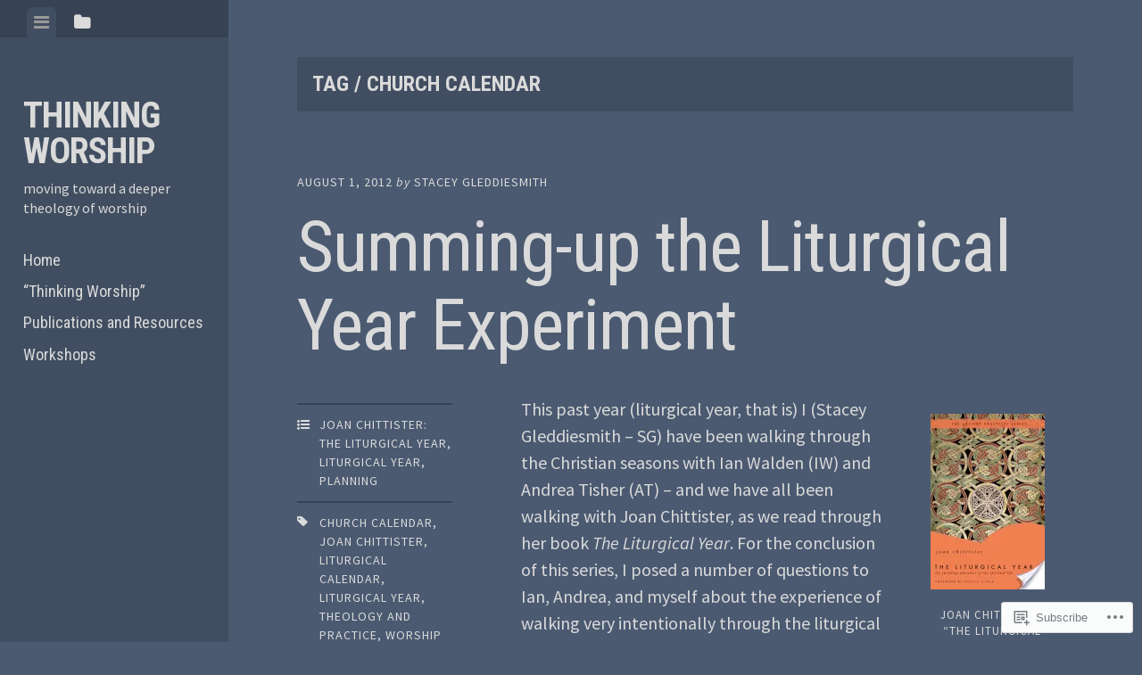

--- FILE ---
content_type: text/html; charset=UTF-8
request_url: https://thinkingworship.com/tag/church-calendar-2/
body_size: 40780
content:
<!DOCTYPE html>
<html lang="en">
<head>
<meta charset="UTF-8">
<meta name="viewport" content="width=device-width, initial-scale=1">
<title>church calendar | thinking worship</title>
<link rel="profile" href="http://gmpg.org/xfn/11">
<link rel="pingback" href="https://thinkingworship.com/xmlrpc.php">

<meta name='robots' content='max-image-preview:large' />

<!-- Async WordPress.com Remote Login -->
<script id="wpcom_remote_login_js">
var wpcom_remote_login_extra_auth = '';
function wpcom_remote_login_remove_dom_node_id( element_id ) {
	var dom_node = document.getElementById( element_id );
	if ( dom_node ) { dom_node.parentNode.removeChild( dom_node ); }
}
function wpcom_remote_login_remove_dom_node_classes( class_name ) {
	var dom_nodes = document.querySelectorAll( '.' + class_name );
	for ( var i = 0; i < dom_nodes.length; i++ ) {
		dom_nodes[ i ].parentNode.removeChild( dom_nodes[ i ] );
	}
}
function wpcom_remote_login_final_cleanup() {
	wpcom_remote_login_remove_dom_node_classes( "wpcom_remote_login_msg" );
	wpcom_remote_login_remove_dom_node_id( "wpcom_remote_login_key" );
	wpcom_remote_login_remove_dom_node_id( "wpcom_remote_login_validate" );
	wpcom_remote_login_remove_dom_node_id( "wpcom_remote_login_js" );
	wpcom_remote_login_remove_dom_node_id( "wpcom_request_access_iframe" );
	wpcom_remote_login_remove_dom_node_id( "wpcom_request_access_styles" );
}

// Watch for messages back from the remote login
window.addEventListener( "message", function( e ) {
	if ( e.origin === "https://r-login.wordpress.com" ) {
		var data = {};
		try {
			data = JSON.parse( e.data );
		} catch( e ) {
			wpcom_remote_login_final_cleanup();
			return;
		}

		if ( data.msg === 'LOGIN' ) {
			// Clean up the login check iframe
			wpcom_remote_login_remove_dom_node_id( "wpcom_remote_login_key" );

			var id_regex = new RegExp( /^[0-9]+$/ );
			var token_regex = new RegExp( /^.*|.*|.*$/ );
			if (
				token_regex.test( data.token )
				&& id_regex.test( data.wpcomid )
			) {
				// We have everything we need to ask for a login
				var script = document.createElement( "script" );
				script.setAttribute( "id", "wpcom_remote_login_validate" );
				script.src = '/remote-login.php?wpcom_remote_login=validate'
					+ '&wpcomid=' + data.wpcomid
					+ '&token=' + encodeURIComponent( data.token )
					+ '&host=' + window.location.protocol
					+ '//' + window.location.hostname
					+ '&postid=736'
					+ '&is_singular=';
				document.body.appendChild( script );
			}

			return;
		}

		// Safari ITP, not logged in, so redirect
		if ( data.msg === 'LOGIN-REDIRECT' ) {
			window.location = 'https://wordpress.com/log-in?redirect_to=' + window.location.href;
			return;
		}

		// Safari ITP, storage access failed, remove the request
		if ( data.msg === 'LOGIN-REMOVE' ) {
			var css_zap = 'html { -webkit-transition: margin-top 1s; transition: margin-top 1s; } /* 9001 */ html { margin-top: 0 !important; } * html body { margin-top: 0 !important; } @media screen and ( max-width: 782px ) { html { margin-top: 0 !important; } * html body { margin-top: 0 !important; } }';
			var style_zap = document.createElement( 'style' );
			style_zap.type = 'text/css';
			style_zap.appendChild( document.createTextNode( css_zap ) );
			document.body.appendChild( style_zap );

			var e = document.getElementById( 'wpcom_request_access_iframe' );
			e.parentNode.removeChild( e );

			document.cookie = 'wordpress_com_login_access=denied; path=/; max-age=31536000';

			return;
		}

		// Safari ITP
		if ( data.msg === 'REQUEST_ACCESS' ) {
			console.log( 'request access: safari' );

			// Check ITP iframe enable/disable knob
			if ( wpcom_remote_login_extra_auth !== 'safari_itp_iframe' ) {
				return;
			}

			// If we are in a "private window" there is no ITP.
			var private_window = false;
			try {
				var opendb = window.openDatabase( null, null, null, null );
			} catch( e ) {
				private_window = true;
			}

			if ( private_window ) {
				console.log( 'private window' );
				return;
			}

			var iframe = document.createElement( 'iframe' );
			iframe.id = 'wpcom_request_access_iframe';
			iframe.setAttribute( 'scrolling', 'no' );
			iframe.setAttribute( 'sandbox', 'allow-storage-access-by-user-activation allow-scripts allow-same-origin allow-top-navigation-by-user-activation' );
			iframe.src = 'https://r-login.wordpress.com/remote-login.php?wpcom_remote_login=request_access&origin=' + encodeURIComponent( data.origin ) + '&wpcomid=' + encodeURIComponent( data.wpcomid );

			var css = 'html { -webkit-transition: margin-top 1s; transition: margin-top 1s; } /* 9001 */ html { margin-top: 46px !important; } * html body { margin-top: 46px !important; } @media screen and ( max-width: 660px ) { html { margin-top: 71px !important; } * html body { margin-top: 71px !important; } #wpcom_request_access_iframe { display: block; height: 71px !important; } } #wpcom_request_access_iframe { border: 0px; height: 46px; position: fixed; top: 0; left: 0; width: 100%; min-width: 100%; z-index: 99999; background: #23282d; } ';

			var style = document.createElement( 'style' );
			style.type = 'text/css';
			style.id = 'wpcom_request_access_styles';
			style.appendChild( document.createTextNode( css ) );
			document.body.appendChild( style );

			document.body.appendChild( iframe );
		}

		if ( data.msg === 'DONE' ) {
			wpcom_remote_login_final_cleanup();
		}
	}
}, false );

// Inject the remote login iframe after the page has had a chance to load
// more critical resources
window.addEventListener( "DOMContentLoaded", function( e ) {
	var iframe = document.createElement( "iframe" );
	iframe.style.display = "none";
	iframe.setAttribute( "scrolling", "no" );
	iframe.setAttribute( "id", "wpcom_remote_login_key" );
	iframe.src = "https://r-login.wordpress.com/remote-login.php"
		+ "?wpcom_remote_login=key"
		+ "&origin=aHR0cHM6Ly90aGlua2luZ3dvcnNoaXAuY29t"
		+ "&wpcomid=22065267"
		+ "&time=" + Math.floor( Date.now() / 1000 );
	document.body.appendChild( iframe );
}, false );
</script>
<link rel='dns-prefetch' href='//s0.wp.com' />
<link rel='dns-prefetch' href='//fonts-api.wp.com' />
<link rel="alternate" type="application/rss+xml" title="thinking worship &raquo; Feed" href="https://thinkingworship.com/feed/" />
<link rel="alternate" type="application/rss+xml" title="thinking worship &raquo; Comments Feed" href="https://thinkingworship.com/comments/feed/" />
<link rel="alternate" type="application/rss+xml" title="thinking worship &raquo; church calendar Tag Feed" href="https://thinkingworship.com/tag/church-calendar-2/feed/" />
	<script type="text/javascript">
		/* <![CDATA[ */
		function addLoadEvent(func) {
			var oldonload = window.onload;
			if (typeof window.onload != 'function') {
				window.onload = func;
			} else {
				window.onload = function () {
					oldonload();
					func();
				}
			}
		}
		/* ]]> */
	</script>
	<link crossorigin='anonymous' rel='stylesheet' id='all-css-0-1' href='/wp-content/mu-plugins/jetpack-plugin/moon/modules/infinite-scroll/infinity.css?m=1753284714i&cssminify=yes' type='text/css' media='all' />
<style id='wp-emoji-styles-inline-css'>

	img.wp-smiley, img.emoji {
		display: inline !important;
		border: none !important;
		box-shadow: none !important;
		height: 1em !important;
		width: 1em !important;
		margin: 0 0.07em !important;
		vertical-align: -0.1em !important;
		background: none !important;
		padding: 0 !important;
	}
/*# sourceURL=wp-emoji-styles-inline-css */
</style>
<link crossorigin='anonymous' rel='stylesheet' id='all-css-2-1' href='/wp-content/plugins/gutenberg-core/v22.4.2/build/styles/block-library/style.min.css?m=1769608164i&cssminify=yes' type='text/css' media='all' />
<style id='wp-block-library-inline-css'>
.has-text-align-justify {
	text-align:justify;
}
.has-text-align-justify{text-align:justify;}

/*# sourceURL=wp-block-library-inline-css */
</style><style id='global-styles-inline-css'>
:root{--wp--preset--aspect-ratio--square: 1;--wp--preset--aspect-ratio--4-3: 4/3;--wp--preset--aspect-ratio--3-4: 3/4;--wp--preset--aspect-ratio--3-2: 3/2;--wp--preset--aspect-ratio--2-3: 2/3;--wp--preset--aspect-ratio--16-9: 16/9;--wp--preset--aspect-ratio--9-16: 9/16;--wp--preset--color--black: #000000;--wp--preset--color--cyan-bluish-gray: #abb8c3;--wp--preset--color--white: #ffffff;--wp--preset--color--pale-pink: #f78da7;--wp--preset--color--vivid-red: #cf2e2e;--wp--preset--color--luminous-vivid-orange: #ff6900;--wp--preset--color--luminous-vivid-amber: #fcb900;--wp--preset--color--light-green-cyan: #7bdcb5;--wp--preset--color--vivid-green-cyan: #00d084;--wp--preset--color--pale-cyan-blue: #8ed1fc;--wp--preset--color--vivid-cyan-blue: #0693e3;--wp--preset--color--vivid-purple: #9b51e0;--wp--preset--gradient--vivid-cyan-blue-to-vivid-purple: linear-gradient(135deg,rgb(6,147,227) 0%,rgb(155,81,224) 100%);--wp--preset--gradient--light-green-cyan-to-vivid-green-cyan: linear-gradient(135deg,rgb(122,220,180) 0%,rgb(0,208,130) 100%);--wp--preset--gradient--luminous-vivid-amber-to-luminous-vivid-orange: linear-gradient(135deg,rgb(252,185,0) 0%,rgb(255,105,0) 100%);--wp--preset--gradient--luminous-vivid-orange-to-vivid-red: linear-gradient(135deg,rgb(255,105,0) 0%,rgb(207,46,46) 100%);--wp--preset--gradient--very-light-gray-to-cyan-bluish-gray: linear-gradient(135deg,rgb(238,238,238) 0%,rgb(169,184,195) 100%);--wp--preset--gradient--cool-to-warm-spectrum: linear-gradient(135deg,rgb(74,234,220) 0%,rgb(151,120,209) 20%,rgb(207,42,186) 40%,rgb(238,44,130) 60%,rgb(251,105,98) 80%,rgb(254,248,76) 100%);--wp--preset--gradient--blush-light-purple: linear-gradient(135deg,rgb(255,206,236) 0%,rgb(152,150,240) 100%);--wp--preset--gradient--blush-bordeaux: linear-gradient(135deg,rgb(254,205,165) 0%,rgb(254,45,45) 50%,rgb(107,0,62) 100%);--wp--preset--gradient--luminous-dusk: linear-gradient(135deg,rgb(255,203,112) 0%,rgb(199,81,192) 50%,rgb(65,88,208) 100%);--wp--preset--gradient--pale-ocean: linear-gradient(135deg,rgb(255,245,203) 0%,rgb(182,227,212) 50%,rgb(51,167,181) 100%);--wp--preset--gradient--electric-grass: linear-gradient(135deg,rgb(202,248,128) 0%,rgb(113,206,126) 100%);--wp--preset--gradient--midnight: linear-gradient(135deg,rgb(2,3,129) 0%,rgb(40,116,252) 100%);--wp--preset--font-size--small: 13px;--wp--preset--font-size--medium: 20px;--wp--preset--font-size--large: 36px;--wp--preset--font-size--x-large: 42px;--wp--preset--font-family--albert-sans: 'Albert Sans', sans-serif;--wp--preset--font-family--alegreya: Alegreya, serif;--wp--preset--font-family--arvo: Arvo, serif;--wp--preset--font-family--bodoni-moda: 'Bodoni Moda', serif;--wp--preset--font-family--bricolage-grotesque: 'Bricolage Grotesque', sans-serif;--wp--preset--font-family--cabin: Cabin, sans-serif;--wp--preset--font-family--chivo: Chivo, sans-serif;--wp--preset--font-family--commissioner: Commissioner, sans-serif;--wp--preset--font-family--cormorant: Cormorant, serif;--wp--preset--font-family--courier-prime: 'Courier Prime', monospace;--wp--preset--font-family--crimson-pro: 'Crimson Pro', serif;--wp--preset--font-family--dm-mono: 'DM Mono', monospace;--wp--preset--font-family--dm-sans: 'DM Sans', sans-serif;--wp--preset--font-family--dm-serif-display: 'DM Serif Display', serif;--wp--preset--font-family--domine: Domine, serif;--wp--preset--font-family--eb-garamond: 'EB Garamond', serif;--wp--preset--font-family--epilogue: Epilogue, sans-serif;--wp--preset--font-family--fahkwang: Fahkwang, sans-serif;--wp--preset--font-family--figtree: Figtree, sans-serif;--wp--preset--font-family--fira-sans: 'Fira Sans', sans-serif;--wp--preset--font-family--fjalla-one: 'Fjalla One', sans-serif;--wp--preset--font-family--fraunces: Fraunces, serif;--wp--preset--font-family--gabarito: Gabarito, system-ui;--wp--preset--font-family--ibm-plex-mono: 'IBM Plex Mono', monospace;--wp--preset--font-family--ibm-plex-sans: 'IBM Plex Sans', sans-serif;--wp--preset--font-family--ibarra-real-nova: 'Ibarra Real Nova', serif;--wp--preset--font-family--instrument-serif: 'Instrument Serif', serif;--wp--preset--font-family--inter: Inter, sans-serif;--wp--preset--font-family--josefin-sans: 'Josefin Sans', sans-serif;--wp--preset--font-family--jost: Jost, sans-serif;--wp--preset--font-family--libre-baskerville: 'Libre Baskerville', serif;--wp--preset--font-family--libre-franklin: 'Libre Franklin', sans-serif;--wp--preset--font-family--literata: Literata, serif;--wp--preset--font-family--lora: Lora, serif;--wp--preset--font-family--merriweather: Merriweather, serif;--wp--preset--font-family--montserrat: Montserrat, sans-serif;--wp--preset--font-family--newsreader: Newsreader, serif;--wp--preset--font-family--noto-sans-mono: 'Noto Sans Mono', sans-serif;--wp--preset--font-family--nunito: Nunito, sans-serif;--wp--preset--font-family--open-sans: 'Open Sans', sans-serif;--wp--preset--font-family--overpass: Overpass, sans-serif;--wp--preset--font-family--pt-serif: 'PT Serif', serif;--wp--preset--font-family--petrona: Petrona, serif;--wp--preset--font-family--piazzolla: Piazzolla, serif;--wp--preset--font-family--playfair-display: 'Playfair Display', serif;--wp--preset--font-family--plus-jakarta-sans: 'Plus Jakarta Sans', sans-serif;--wp--preset--font-family--poppins: Poppins, sans-serif;--wp--preset--font-family--raleway: Raleway, sans-serif;--wp--preset--font-family--roboto: Roboto, sans-serif;--wp--preset--font-family--roboto-slab: 'Roboto Slab', serif;--wp--preset--font-family--rubik: Rubik, sans-serif;--wp--preset--font-family--rufina: Rufina, serif;--wp--preset--font-family--sora: Sora, sans-serif;--wp--preset--font-family--source-sans-3: 'Source Sans 3', sans-serif;--wp--preset--font-family--source-serif-4: 'Source Serif 4', serif;--wp--preset--font-family--space-mono: 'Space Mono', monospace;--wp--preset--font-family--syne: Syne, sans-serif;--wp--preset--font-family--texturina: Texturina, serif;--wp--preset--font-family--urbanist: Urbanist, sans-serif;--wp--preset--font-family--work-sans: 'Work Sans', sans-serif;--wp--preset--spacing--20: 0.44rem;--wp--preset--spacing--30: 0.67rem;--wp--preset--spacing--40: 1rem;--wp--preset--spacing--50: 1.5rem;--wp--preset--spacing--60: 2.25rem;--wp--preset--spacing--70: 3.38rem;--wp--preset--spacing--80: 5.06rem;--wp--preset--shadow--natural: 6px 6px 9px rgba(0, 0, 0, 0.2);--wp--preset--shadow--deep: 12px 12px 50px rgba(0, 0, 0, 0.4);--wp--preset--shadow--sharp: 6px 6px 0px rgba(0, 0, 0, 0.2);--wp--preset--shadow--outlined: 6px 6px 0px -3px rgb(255, 255, 255), 6px 6px rgb(0, 0, 0);--wp--preset--shadow--crisp: 6px 6px 0px rgb(0, 0, 0);}:where(body) { margin: 0; }:where(.is-layout-flex){gap: 0.5em;}:where(.is-layout-grid){gap: 0.5em;}body .is-layout-flex{display: flex;}.is-layout-flex{flex-wrap: wrap;align-items: center;}.is-layout-flex > :is(*, div){margin: 0;}body .is-layout-grid{display: grid;}.is-layout-grid > :is(*, div){margin: 0;}body{padding-top: 0px;padding-right: 0px;padding-bottom: 0px;padding-left: 0px;}:root :where(.wp-element-button, .wp-block-button__link){background-color: #32373c;border-width: 0;color: #fff;font-family: inherit;font-size: inherit;font-style: inherit;font-weight: inherit;letter-spacing: inherit;line-height: inherit;padding-top: calc(0.667em + 2px);padding-right: calc(1.333em + 2px);padding-bottom: calc(0.667em + 2px);padding-left: calc(1.333em + 2px);text-decoration: none;text-transform: inherit;}.has-black-color{color: var(--wp--preset--color--black) !important;}.has-cyan-bluish-gray-color{color: var(--wp--preset--color--cyan-bluish-gray) !important;}.has-white-color{color: var(--wp--preset--color--white) !important;}.has-pale-pink-color{color: var(--wp--preset--color--pale-pink) !important;}.has-vivid-red-color{color: var(--wp--preset--color--vivid-red) !important;}.has-luminous-vivid-orange-color{color: var(--wp--preset--color--luminous-vivid-orange) !important;}.has-luminous-vivid-amber-color{color: var(--wp--preset--color--luminous-vivid-amber) !important;}.has-light-green-cyan-color{color: var(--wp--preset--color--light-green-cyan) !important;}.has-vivid-green-cyan-color{color: var(--wp--preset--color--vivid-green-cyan) !important;}.has-pale-cyan-blue-color{color: var(--wp--preset--color--pale-cyan-blue) !important;}.has-vivid-cyan-blue-color{color: var(--wp--preset--color--vivid-cyan-blue) !important;}.has-vivid-purple-color{color: var(--wp--preset--color--vivid-purple) !important;}.has-black-background-color{background-color: var(--wp--preset--color--black) !important;}.has-cyan-bluish-gray-background-color{background-color: var(--wp--preset--color--cyan-bluish-gray) !important;}.has-white-background-color{background-color: var(--wp--preset--color--white) !important;}.has-pale-pink-background-color{background-color: var(--wp--preset--color--pale-pink) !important;}.has-vivid-red-background-color{background-color: var(--wp--preset--color--vivid-red) !important;}.has-luminous-vivid-orange-background-color{background-color: var(--wp--preset--color--luminous-vivid-orange) !important;}.has-luminous-vivid-amber-background-color{background-color: var(--wp--preset--color--luminous-vivid-amber) !important;}.has-light-green-cyan-background-color{background-color: var(--wp--preset--color--light-green-cyan) !important;}.has-vivid-green-cyan-background-color{background-color: var(--wp--preset--color--vivid-green-cyan) !important;}.has-pale-cyan-blue-background-color{background-color: var(--wp--preset--color--pale-cyan-blue) !important;}.has-vivid-cyan-blue-background-color{background-color: var(--wp--preset--color--vivid-cyan-blue) !important;}.has-vivid-purple-background-color{background-color: var(--wp--preset--color--vivid-purple) !important;}.has-black-border-color{border-color: var(--wp--preset--color--black) !important;}.has-cyan-bluish-gray-border-color{border-color: var(--wp--preset--color--cyan-bluish-gray) !important;}.has-white-border-color{border-color: var(--wp--preset--color--white) !important;}.has-pale-pink-border-color{border-color: var(--wp--preset--color--pale-pink) !important;}.has-vivid-red-border-color{border-color: var(--wp--preset--color--vivid-red) !important;}.has-luminous-vivid-orange-border-color{border-color: var(--wp--preset--color--luminous-vivid-orange) !important;}.has-luminous-vivid-amber-border-color{border-color: var(--wp--preset--color--luminous-vivid-amber) !important;}.has-light-green-cyan-border-color{border-color: var(--wp--preset--color--light-green-cyan) !important;}.has-vivid-green-cyan-border-color{border-color: var(--wp--preset--color--vivid-green-cyan) !important;}.has-pale-cyan-blue-border-color{border-color: var(--wp--preset--color--pale-cyan-blue) !important;}.has-vivid-cyan-blue-border-color{border-color: var(--wp--preset--color--vivid-cyan-blue) !important;}.has-vivid-purple-border-color{border-color: var(--wp--preset--color--vivid-purple) !important;}.has-vivid-cyan-blue-to-vivid-purple-gradient-background{background: var(--wp--preset--gradient--vivid-cyan-blue-to-vivid-purple) !important;}.has-light-green-cyan-to-vivid-green-cyan-gradient-background{background: var(--wp--preset--gradient--light-green-cyan-to-vivid-green-cyan) !important;}.has-luminous-vivid-amber-to-luminous-vivid-orange-gradient-background{background: var(--wp--preset--gradient--luminous-vivid-amber-to-luminous-vivid-orange) !important;}.has-luminous-vivid-orange-to-vivid-red-gradient-background{background: var(--wp--preset--gradient--luminous-vivid-orange-to-vivid-red) !important;}.has-very-light-gray-to-cyan-bluish-gray-gradient-background{background: var(--wp--preset--gradient--very-light-gray-to-cyan-bluish-gray) !important;}.has-cool-to-warm-spectrum-gradient-background{background: var(--wp--preset--gradient--cool-to-warm-spectrum) !important;}.has-blush-light-purple-gradient-background{background: var(--wp--preset--gradient--blush-light-purple) !important;}.has-blush-bordeaux-gradient-background{background: var(--wp--preset--gradient--blush-bordeaux) !important;}.has-luminous-dusk-gradient-background{background: var(--wp--preset--gradient--luminous-dusk) !important;}.has-pale-ocean-gradient-background{background: var(--wp--preset--gradient--pale-ocean) !important;}.has-electric-grass-gradient-background{background: var(--wp--preset--gradient--electric-grass) !important;}.has-midnight-gradient-background{background: var(--wp--preset--gradient--midnight) !important;}.has-small-font-size{font-size: var(--wp--preset--font-size--small) !important;}.has-medium-font-size{font-size: var(--wp--preset--font-size--medium) !important;}.has-large-font-size{font-size: var(--wp--preset--font-size--large) !important;}.has-x-large-font-size{font-size: var(--wp--preset--font-size--x-large) !important;}.has-albert-sans-font-family{font-family: var(--wp--preset--font-family--albert-sans) !important;}.has-alegreya-font-family{font-family: var(--wp--preset--font-family--alegreya) !important;}.has-arvo-font-family{font-family: var(--wp--preset--font-family--arvo) !important;}.has-bodoni-moda-font-family{font-family: var(--wp--preset--font-family--bodoni-moda) !important;}.has-bricolage-grotesque-font-family{font-family: var(--wp--preset--font-family--bricolage-grotesque) !important;}.has-cabin-font-family{font-family: var(--wp--preset--font-family--cabin) !important;}.has-chivo-font-family{font-family: var(--wp--preset--font-family--chivo) !important;}.has-commissioner-font-family{font-family: var(--wp--preset--font-family--commissioner) !important;}.has-cormorant-font-family{font-family: var(--wp--preset--font-family--cormorant) !important;}.has-courier-prime-font-family{font-family: var(--wp--preset--font-family--courier-prime) !important;}.has-crimson-pro-font-family{font-family: var(--wp--preset--font-family--crimson-pro) !important;}.has-dm-mono-font-family{font-family: var(--wp--preset--font-family--dm-mono) !important;}.has-dm-sans-font-family{font-family: var(--wp--preset--font-family--dm-sans) !important;}.has-dm-serif-display-font-family{font-family: var(--wp--preset--font-family--dm-serif-display) !important;}.has-domine-font-family{font-family: var(--wp--preset--font-family--domine) !important;}.has-eb-garamond-font-family{font-family: var(--wp--preset--font-family--eb-garamond) !important;}.has-epilogue-font-family{font-family: var(--wp--preset--font-family--epilogue) !important;}.has-fahkwang-font-family{font-family: var(--wp--preset--font-family--fahkwang) !important;}.has-figtree-font-family{font-family: var(--wp--preset--font-family--figtree) !important;}.has-fira-sans-font-family{font-family: var(--wp--preset--font-family--fira-sans) !important;}.has-fjalla-one-font-family{font-family: var(--wp--preset--font-family--fjalla-one) !important;}.has-fraunces-font-family{font-family: var(--wp--preset--font-family--fraunces) !important;}.has-gabarito-font-family{font-family: var(--wp--preset--font-family--gabarito) !important;}.has-ibm-plex-mono-font-family{font-family: var(--wp--preset--font-family--ibm-plex-mono) !important;}.has-ibm-plex-sans-font-family{font-family: var(--wp--preset--font-family--ibm-plex-sans) !important;}.has-ibarra-real-nova-font-family{font-family: var(--wp--preset--font-family--ibarra-real-nova) !important;}.has-instrument-serif-font-family{font-family: var(--wp--preset--font-family--instrument-serif) !important;}.has-inter-font-family{font-family: var(--wp--preset--font-family--inter) !important;}.has-josefin-sans-font-family{font-family: var(--wp--preset--font-family--josefin-sans) !important;}.has-jost-font-family{font-family: var(--wp--preset--font-family--jost) !important;}.has-libre-baskerville-font-family{font-family: var(--wp--preset--font-family--libre-baskerville) !important;}.has-libre-franklin-font-family{font-family: var(--wp--preset--font-family--libre-franklin) !important;}.has-literata-font-family{font-family: var(--wp--preset--font-family--literata) !important;}.has-lora-font-family{font-family: var(--wp--preset--font-family--lora) !important;}.has-merriweather-font-family{font-family: var(--wp--preset--font-family--merriweather) !important;}.has-montserrat-font-family{font-family: var(--wp--preset--font-family--montserrat) !important;}.has-newsreader-font-family{font-family: var(--wp--preset--font-family--newsreader) !important;}.has-noto-sans-mono-font-family{font-family: var(--wp--preset--font-family--noto-sans-mono) !important;}.has-nunito-font-family{font-family: var(--wp--preset--font-family--nunito) !important;}.has-open-sans-font-family{font-family: var(--wp--preset--font-family--open-sans) !important;}.has-overpass-font-family{font-family: var(--wp--preset--font-family--overpass) !important;}.has-pt-serif-font-family{font-family: var(--wp--preset--font-family--pt-serif) !important;}.has-petrona-font-family{font-family: var(--wp--preset--font-family--petrona) !important;}.has-piazzolla-font-family{font-family: var(--wp--preset--font-family--piazzolla) !important;}.has-playfair-display-font-family{font-family: var(--wp--preset--font-family--playfair-display) !important;}.has-plus-jakarta-sans-font-family{font-family: var(--wp--preset--font-family--plus-jakarta-sans) !important;}.has-poppins-font-family{font-family: var(--wp--preset--font-family--poppins) !important;}.has-raleway-font-family{font-family: var(--wp--preset--font-family--raleway) !important;}.has-roboto-font-family{font-family: var(--wp--preset--font-family--roboto) !important;}.has-roboto-slab-font-family{font-family: var(--wp--preset--font-family--roboto-slab) !important;}.has-rubik-font-family{font-family: var(--wp--preset--font-family--rubik) !important;}.has-rufina-font-family{font-family: var(--wp--preset--font-family--rufina) !important;}.has-sora-font-family{font-family: var(--wp--preset--font-family--sora) !important;}.has-source-sans-3-font-family{font-family: var(--wp--preset--font-family--source-sans-3) !important;}.has-source-serif-4-font-family{font-family: var(--wp--preset--font-family--source-serif-4) !important;}.has-space-mono-font-family{font-family: var(--wp--preset--font-family--space-mono) !important;}.has-syne-font-family{font-family: var(--wp--preset--font-family--syne) !important;}.has-texturina-font-family{font-family: var(--wp--preset--font-family--texturina) !important;}.has-urbanist-font-family{font-family: var(--wp--preset--font-family--urbanist) !important;}.has-work-sans-font-family{font-family: var(--wp--preset--font-family--work-sans) !important;}
/*# sourceURL=global-styles-inline-css */
</style>

<style id='classic-theme-styles-inline-css'>
.wp-block-button__link{background-color:#32373c;border-radius:9999px;box-shadow:none;color:#fff;font-size:1.125em;padding:calc(.667em + 2px) calc(1.333em + 2px);text-decoration:none}.wp-block-file__button{background:#32373c;color:#fff}.wp-block-accordion-heading{margin:0}.wp-block-accordion-heading__toggle{background-color:inherit!important;color:inherit!important}.wp-block-accordion-heading__toggle:not(:focus-visible){outline:none}.wp-block-accordion-heading__toggle:focus,.wp-block-accordion-heading__toggle:hover{background-color:inherit!important;border:none;box-shadow:none;color:inherit;padding:var(--wp--preset--spacing--20,1em) 0;text-decoration:none}.wp-block-accordion-heading__toggle:focus-visible{outline:auto;outline-offset:0}
/*# sourceURL=/wp-content/plugins/gutenberg-core/v22.4.2/build/styles/block-library/classic.min.css */
</style>
<link crossorigin='anonymous' rel='stylesheet' id='all-css-4-1' href='/_static/??-eJx9jt0KwjAMRl/INHQb/lyIz7J2QavNGprW4dtbEaYgeJOLj3MOwUXAp7nQXFBiPYdZ0ScXk78pdsbujQUNLJEg090MOAUtKwFaHpGMV93gV4grfFqZ2s4ylhfBNIWRInHD/mmLNAeck0yq0C6HylAuTdQf7z2jVIctX1LG9a0TH+1usNtD3/fd9QmqPFbW&cssminify=yes' type='text/css' media='all' />
<link crossorigin='anonymous' rel='stylesheet' id='screen-css-5-1' href='/wp-content/themes/pub/editor/inc/fontawesome/font-awesome.css?m=1404778013i&cssminify=yes' type='text/css' media='screen' />
<link rel='stylesheet' id='editor-fonts-css' href='https://fonts-api.wp.com/css?family=Source+Sans+Pro%3A400%2C600%2C700%2C400italic%2C600italic%2C700italic%7CRoboto+Condensed%3A300%2C400%2C700%2C300italic%2C400italic%2C700italic&#038;subset=latin%2Clatin-ext' media='all' />
<link crossorigin='anonymous' rel='stylesheet' id='all-css-8-1' href='/_static/??-eJx9y0EOwjAMRNELYaxKQYUF4iytcYORE0eJo6q3p+zKht18aR6uBciyc3b0FyduWPqM/BS3ipIJm2/KsBaydKbWTngQqUPRHiU3rDyrxX1G3F+H/IciG6jR5GL5J2DRSeqXPtJ9CJdbCNdxCO8PwgZAiA==&cssminify=yes' type='text/css' media='all' />
<link crossorigin='anonymous' rel='stylesheet' id='print-css-9-1' href='/wp-content/mu-plugins/global-print/global-print.css?m=1465851035i&cssminify=yes' type='text/css' media='print' />
<style id='jetpack-global-styles-frontend-style-inline-css'>
:root { --font-headings: unset; --font-base: unset; --font-headings-default: -apple-system,BlinkMacSystemFont,"Segoe UI",Roboto,Oxygen-Sans,Ubuntu,Cantarell,"Helvetica Neue",sans-serif; --font-base-default: -apple-system,BlinkMacSystemFont,"Segoe UI",Roboto,Oxygen-Sans,Ubuntu,Cantarell,"Helvetica Neue",sans-serif;}
/*# sourceURL=jetpack-global-styles-frontend-style-inline-css */
</style>
<link crossorigin='anonymous' rel='stylesheet' id='all-css-12-1' href='/wp-content/themes/h4/global.css?m=1420737423i&cssminify=yes' type='text/css' media='all' />
<script type="text/javascript" id="wpcom-actionbar-placeholder-js-extra">
/* <![CDATA[ */
var actionbardata = {"siteID":"22065267","postID":"0","siteURL":"https://thinkingworship.com","xhrURL":"https://thinkingworship.com/wp-admin/admin-ajax.php","nonce":"b9bce9586f","isLoggedIn":"","statusMessage":"","subsEmailDefault":"instantly","proxyScriptUrl":"https://s0.wp.com/wp-content/js/wpcom-proxy-request.js?m=1513050504i&amp;ver=20211021","i18n":{"followedText":"New posts from this site will now appear in your \u003Ca href=\"https://wordpress.com/reader\"\u003EReader\u003C/a\u003E","foldBar":"Collapse this bar","unfoldBar":"Expand this bar","shortLinkCopied":"Shortlink copied to clipboard."}};
//# sourceURL=wpcom-actionbar-placeholder-js-extra
/* ]]> */
</script>
<script type="text/javascript" id="jetpack-mu-wpcom-settings-js-before">
/* <![CDATA[ */
var JETPACK_MU_WPCOM_SETTINGS = {"assetsUrl":"https://s0.wp.com/wp-content/mu-plugins/jetpack-mu-wpcom-plugin/moon/jetpack_vendor/automattic/jetpack-mu-wpcom/src/build/"};
//# sourceURL=jetpack-mu-wpcom-settings-js-before
/* ]]> */
</script>
<script crossorigin='anonymous' type='text/javascript'  src='/_static/??-eJzTLy/QTc7PK0nNK9HPKtYvyinRLSjKr6jUyyrW0QfKZeYl55SmpBaDJLMKS1OLKqGUXm5mHkFFurmZ6UWJJalQxfa5tobmRgamxgZmFpZZACbyLJI='></script>
<script type="text/javascript" id="rlt-proxy-js-after">
/* <![CDATA[ */
	rltInitialize( {"token":null,"iframeOrigins":["https:\/\/widgets.wp.com"]} );
//# sourceURL=rlt-proxy-js-after
/* ]]> */
</script>
<link rel="EditURI" type="application/rsd+xml" title="RSD" href="https://thinkingworship.wordpress.com/xmlrpc.php?rsd" />
<meta name="generator" content="WordPress.com" />

<!-- Jetpack Open Graph Tags -->
<meta property="og:type" content="website" />
<meta property="og:title" content="church calendar &#8211; thinking worship" />
<meta property="og:url" content="https://thinkingworship.com/tag/church-calendar-2/" />
<meta property="og:site_name" content="thinking worship" />
<meta property="og:image" content="https://secure.gravatar.com/blavatar/2d5b61839f751d3c4fd5e850546042d1f52340671b83dc9b81eaee980acb517d?s=200&#038;ts=1770043402" />
<meta property="og:image:width" content="200" />
<meta property="og:image:height" content="200" />
<meta property="og:image:alt" content="" />
<meta property="og:locale" content="en_US" />
<meta name="twitter:creator" content="@thinkingworship" />
<meta name="twitter:site" content="@thinkingworship" />

<!-- End Jetpack Open Graph Tags -->
<link rel="shortcut icon" type="image/x-icon" href="https://secure.gravatar.com/blavatar/2d5b61839f751d3c4fd5e850546042d1f52340671b83dc9b81eaee980acb517d?s=32" sizes="16x16" />
<link rel="icon" type="image/x-icon" href="https://secure.gravatar.com/blavatar/2d5b61839f751d3c4fd5e850546042d1f52340671b83dc9b81eaee980acb517d?s=32" sizes="16x16" />
<link rel="apple-touch-icon" href="https://secure.gravatar.com/blavatar/2d5b61839f751d3c4fd5e850546042d1f52340671b83dc9b81eaee980acb517d?s=114" />
<link rel='openid.server' href='https://thinkingworship.com/?openidserver=1' />
<link rel='openid.delegate' href='https://thinkingworship.com/' />
<link rel="search" type="application/opensearchdescription+xml" href="https://thinkingworship.com/osd.xml" title="thinking worship" />
<link rel="search" type="application/opensearchdescription+xml" href="https://s1.wp.com/opensearch.xml" title="WordPress.com" />
<meta name="theme-color" content="#4b5a71" />
		<style type="text/css">
			.recentcomments a {
				display: inline !important;
				padding: 0 !important;
				margin: 0 !important;
			}

			table.recentcommentsavatartop img.avatar, table.recentcommentsavatarend img.avatar {
				border: 0px;
				margin: 0;
			}

			table.recentcommentsavatartop a, table.recentcommentsavatarend a {
				border: 0px !important;
				background-color: transparent !important;
			}

			td.recentcommentsavatarend, td.recentcommentsavatartop {
				padding: 0px 0px 1px 0px;
				margin: 0px;
			}

			td.recentcommentstextend {
				border: none !important;
				padding: 0px 0px 2px 10px;
			}

			.rtl td.recentcommentstextend {
				padding: 0px 10px 2px 0px;
			}

			td.recentcommentstexttop {
				border: none;
				padding: 0px 0px 0px 10px;
			}

			.rtl td.recentcommentstexttop {
				padding: 0px 10px 0px 0px;
			}
		</style>
		<meta name="description" content="Posts about church calendar written by Stacey Gleddiesmith, Andrea Tisher, and Ian Walden" />
<style type="text/css" id="custom-background-css">
body.custom-background { background-color: #4b5a71; }
</style>
	<style type="text/css" id="custom-colors-css">body { color: #DBDBDB;}
button { color: #DBDBDB;}
input { color: #DBDBDB;}
select { color: #DBDBDB;}
textarea { color: #DBDBDB;}
input[type="button"], input[type="reset"], input[type="submit"] { color: #DBDBDB;}
.entry-date { color: #DBDBDB;}
.meta-list { color: #DBDBDB;}
.meta-nav, .post-navigation .meta-nav { color: #DBDBDB;}
.wp-caption-text, .gallery-caption { color: #DBDBDB;}
.contact-form.commentsblock label span { color: #DBDBDB;}
.widget-area .widget-title, .widget-area .widgettitle { color: #DBDBDB;}
body { background-color: #4b5a71;}
.site-header, .page-header, .comments-area, .page .comments-area, .site-footer .site-info { background-color: #414E61;}
.toggle-bar { background: #374252;}
.toggle-bar a { background-color: #374252;}
.toggle-bar a.current { background-color: #414E61;}
table tr:nth-child(even) { background: #47556B;}
.widget_recent_comments table tr:nth-child(even) { background: #414E61;}
.widget-area .featured-post, .widget-area .widget, .post, .meta-list li:first-child, .meta-list li, .post-navigation, .comment-list > li, .comment-list .children li:first-child { border-color: #374252;}
.post-navigation .nav-next a:hover, .post-navigation .nav-previous a:hover { border-color: #374252;}
#infinite-handle span, button, .button, input[type="button"], input[type="reset"], input[type="submit"] { background: #414E61;}
#infinite-handle span:hover, button:hover, .button:hover, input[type="button"]:hover, input[type="reset"]:hover, input[type="submit"]:hover { background: #374252;}
.toggle-bar a { color: #DBDBDB;}
.toggle-bar a:hover, .toggle-bar a.current { color: #999999;}
.site-title a { color: #DBDBDB;}
.site-title a:hover { color: #999999;}
.site-description { color: #DBDBDB;}
.main-navigation a, .site-info a { color: #DBDBDB;}
.main-navigation a:hover, .site-info a:hover { color: #999999;}
.main-navigation .sub-menu li a:before, .main-navigation .children li a:before { color: #DBDBDB;}
.main-navigation a:hover, .main-navigation .current_page_item a, .main-navigation .current-menu-item a { color: #999999;}
.entry-title a { color: #DBDBDB;}
.entry-title a:hover { color: #999999;}
.entry-content a { color: #DBDBDB;}
.entry-content a:hover, .entry-content a:active { color: #999999;}
.entry-footer a { color: #DBDBDB;}
.entry-footer a:hover, .entry-footer a:active { color: #999999;}
.widget-area a { color: #DBDBDB;}
.widget-area a:hover, .widget-area a:active { color: #999999;}
.widget-area .featured-post h3 a { color: #DBDBDB;}
.widget-area .featured-post h3 a:hover, .widget-area .featured-post h3 a:active { color: #999999;}
.post-navigation .nav-next a, .post-navigation .nav-previous a { color: #DBDBDB;}
.post-navigation .nav-next a:hover, .post-navigation .nav-previous a:hover, .post-navigation .nav-next a:active, .post-navigation .nav-previous a:active { color: #999999;}
.comments-area a { color: #DBDBDB;}
.comments-area a:hover, .comments-area a:active { color: #999999;}
.meta-list a { color: #DBDBDB;}
.meta-list a:hover { color: #999999;}
.entry-date a, .entry-date a time { color: #DBDBDB;}
.entry-date a:hover, .entry-date a:active, .entry-date a time:hover, .entry-date a time:active { color: #999999;}
#infinite-handle span { color: #DBDBDB;}
#infinite-handle span:hover { color: #999999;}
</style>
<link crossorigin='anonymous' rel='stylesheet' id='all-css-0-3' href='/_static/??-eJydjdEKwjAMRX/ILcyhwwfxU2RLw8iWNqVpGft7J6jgizAfz+VwLiyxQg2ZQgZfqihl5GAwUY49zi8GrxrgzgFhKCwOrAyGiWNm3eQvqj2HGs0OsLcsivMWWzhS2lvw6oqQAfZJi5F8pPfwbzCzkKvGXoTS+oueBzd/bbpTe+nObXOcHqQUg2Q=&cssminify=yes' type='text/css' media='all' />
</head>

<body class="archive tag tag-church-calendar-2 tag-51752909 custom-background wp-theme-pubeditor customizer-styles-applied group-blog widgets-hidden jetpack-reblog-enabled">

<div id="page" class="hfeed site container">

	<a class="skip-link screen-reader-text" href="#content">Skip to content</a>

	<header id="masthead" class="site-header" role="banner">
		<!-- Tab navigation -->
		<ul class="toggle-bar" role="tablist">
			<!-- Main navigation -->
			<li id="panel-1" class="current" role="presentation">
				<a href="#tab-1" role="tab" aria-controls="tab-1" aria-selected="true" class="current nav-toggle" data-tab="tab-1"><i class="fa fa-bars"></i><span class="screen-reader-text">View menu</span></a>
			</li>

			<!-- Featured Posts navigation -->
			
			<!-- Sidebar widgets navigation -->
			<li id="panel-3" role="presentation">
				<a href="#tab-3" role="tab" aria-controls="tab-3" aria-selected="false" class="folder-toggle" data-tab="tab-3"><i class="fa fa-folder"></i><i class="fa fa-folder-open"></i><span class="screen-reader-text">View sidebar</span></a>
			</li>
		</ul>

		<div id="tabs" class="toggle-tabs">
			<div class="site-header-inside">
				<!-- Logo, description and main navigation -->
				<div id="tab-1" class="tab-content current animated fadeIn" role="tabpanel"  aria-labelledby="panel-1" aria-hidden="false">
					<div class="site-branding">
						<!-- Get the site branding -->
						<a href="https://thinkingworship.com/" class="site-logo-link" rel="home" itemprop="url"></a>						<h1 class="site-title"><a href="https://thinkingworship.com/" rel="home">thinking worship</a></h1>
						<h2 class="site-description">moving toward a deeper theology of worship</h2>
					</div>

					<nav id="site-navigation" class="main-navigation" role="navigation">
						<div class="menu-toolbar-container"><ul id="menu-toolbar" class="menu"><li id="menu-item-92" class="menu-item menu-item-type-custom menu-item-object-custom menu-item-home menu-item-92"><a href="https://thinkingworship.com/">Home</a></li>
<li id="menu-item-91" class="menu-item menu-item-type-post_type menu-item-object-page menu-item-91"><a href="https://thinkingworship.com/about/">&#8220;Thinking Worship&#8221;</a></li>
<li id="menu-item-90" class="menu-item menu-item-type-post_type menu-item-object-page menu-item-90"><a href="https://thinkingworship.com/publications/">Publications and Resources</a></li>
<li id="menu-item-89" class="menu-item menu-item-type-post_type menu-item-object-page menu-item-89"><a href="https://thinkingworship.com/workshops/">Workshops</a></li>
</ul></div>					</nav><!-- #site-navigation -->

									</div><!-- #tab-1 -->

				<!-- Featured Posts template (template-featured-posts.php) -->
				
				<!-- Sidebar widgets -->
				<div id="tab-3" class="tab-content animated fadeIn" role="tabpanel" aria-labelledby="panel-3" aria-hidden="true">
						<div id="secondary" class="widget-area" role="complementary">
		<aside id="gravatar-3" class="widget widget_gravatar"><h2 class="widget-title">Stacey Gleddiesmith</h2><p><img referrerpolicy="no-referrer" alt='Unknown&#039;s avatar' src='https://0.gravatar.com/avatar/cf0f1de09401aee0642ddf57950db261c138781758920fa908b3e4f9c6497b22?s=128&#038;d=identicon&#038;r=G' srcset='https://0.gravatar.com/avatar/cf0f1de09401aee0642ddf57950db261c138781758920fa908b3e4f9c6497b22?s=128&#038;d=identicon&#038;r=G 1x, https://0.gravatar.com/avatar/cf0f1de09401aee0642ddf57950db261c138781758920fa908b3e4f9c6497b22?s=192&#038;d=identicon&#038;r=G 1.5x, https://0.gravatar.com/avatar/cf0f1de09401aee0642ddf57950db261c138781758920fa908b3e4f9c6497b22?s=256&#038;d=identicon&#038;r=G 2x, https://0.gravatar.com/avatar/cf0f1de09401aee0642ddf57950db261c138781758920fa908b3e4f9c6497b22?s=384&#038;d=identicon&#038;r=G 3x, https://0.gravatar.com/avatar/cf0f1de09401aee0642ddf57950db261c138781758920fa908b3e4f9c6497b22?s=512&#038;d=identicon&#038;r=G 4x' class='avatar avatar-128 grav-widget-none' height='128' width='128' decoding='async' /></p>
</aside><aside id="blog_subscription-3" class="widget widget_blog_subscription jetpack_subscription_widget">
			<div class="wp-block-jetpack-subscriptions__container">
			<form
				action="https://subscribe.wordpress.com"
				method="post"
				accept-charset="utf-8"
				data-blog="22065267"
				data-post_access_level="everybody"
				id="subscribe-blog"
			>
				<p>Enter your email address to subscribe to this blog and receive notifications of new posts by email.</p>
				<p id="subscribe-email">
					<label
						id="subscribe-field-label"
						for="subscribe-field"
						class="screen-reader-text"
					>
						Email Address:					</label>

					<input
							type="email"
							name="email"
							autocomplete="email"
							
							style="width: 95%; padding: 1px 10px"
							placeholder="Email Address"
							value=""
							id="subscribe-field"
							required
						/>				</p>

				<p id="subscribe-submit"
									>
					<input type="hidden" name="action" value="subscribe"/>
					<input type="hidden" name="blog_id" value="22065267"/>
					<input type="hidden" name="source" value="https://thinkingworship.com/tag/church-calendar-2/"/>
					<input type="hidden" name="sub-type" value="widget"/>
					<input type="hidden" name="redirect_fragment" value="subscribe-blog"/>
					<input type="hidden" id="_wpnonce" name="_wpnonce" value="ee68552a98" />					<button type="submit"
													class="wp-block-button__link"
																	>
						Sign me up!					</button>
				</p>
			</form>
							<div class="wp-block-jetpack-subscriptions__subscount">
					Join 300 other subscribers				</div>
						</div>
			
</aside><aside id="rss_links-3" class="widget widget_rss_links"><h2 class="widget-title">RRS Subscription</h2><p class="size-small"><a class="feed-image-link" href="https://thinkingworship.com/feed/" title="Subscribe to Posts"><img src="https://thinkingworship.com/i/rss/orange-small.png" alt="RSS Feed" /></a>&nbsp;<a href="https://thinkingworship.com/feed/" title="Subscribe to Posts">RSS - Posts</a></p><p class="size-small"><a class="feed-image-link" href="https://thinkingworship.com/comments/feed/" title="Subscribe to Comments"><img src="https://thinkingworship.com/i/rss/orange-small.png" alt="RSS Feed" /></a>&nbsp;<a href="https://thinkingworship.com/comments/feed/" title="Subscribe to Comments">RSS - Comments</a></p>
</aside><aside id="search-3" class="widget widget_search"><form role="search" method="get" class="search-form" action="https://thinkingworship.com/">
				<label>
					<span class="screen-reader-text">Search for:</span>
					<input type="search" class="search-field" placeholder="Search &hellip;" value="" name="s" />
				</label>
				<input type="submit" class="search-submit" value="Search" />
			</form></aside><aside id="categories-5" class="widget widget_categories"><h2 class="widget-title">Topics</h2>
			<ul>
					<li class="cat-item cat-item-256"><a href="https://thinkingworship.com/category/about/">About</a> (3)
</li>
	<li class="cat-item cat-item-17942"><a href="https://thinkingworship.com/category/liturgical-year/advent/">Advent</a> (8)
</li>
	<li class="cat-item cat-item-85788680"><a href="https://thinkingworship.com/category/liturgical-year/ash-wednesday-liturgical-year/">Ash Wednesday</a> (2)
</li>
	<li class="cat-item cat-item-178"><a href="https://thinkingworship.com/category/books/">Books</a> (2)
</li>
	<li class="cat-item cat-item-11809700"><a href="https://thinkingworship.com/category/christianity-and-the-arts/">Christianity and the Arts</a> (1)
</li>
	<li class="cat-item cat-item-15607"><a href="https://thinkingworship.com/category/liturgical-year/christmas/">Christmas</a> (8)
</li>
	<li class="cat-item cat-item-2927"><a href="https://thinkingworship.com/category/definitions/">Definitions</a> (2)
</li>
	<li class="cat-item cat-item-18653"><a href="https://thinkingworship.com/category/liturgical-year/easter/">Easter</a> (5)
</li>
	<li class="cat-item cat-item-134051"><a href="https://thinkingworship.com/category/liturgical-year/good-friday/">Good Friday</a> (5)
</li>
	<li class="cat-item cat-item-327258"><a href="https://thinkingworship.com/category/liturgical-year/holy-week/">Holy Week</a> (7)
</li>
	<li class="cat-item cat-item-28248713"><a href="https://thinkingworship.com/category/joan-chittister-the-liturgical-year/">Joan Chittister: The Liturgical Year</a> (22)
</li>
	<li class="cat-item cat-item-54368"><a href="https://thinkingworship.com/category/lament/">Lament</a> (6)
</li>
	<li class="cat-item cat-item-7885"><a href="https://thinkingworship.com/category/leadership/">Leadership</a> (10)
</li>
	<li class="cat-item cat-item-26095"><a href="https://thinkingworship.com/category/liturgical-year/lent/">Lent</a> (13)
</li>
	<li class="cat-item cat-item-22493668"><a href="https://thinkingworship.com/category/life-as-worship/">Life as Worship</a> (6)
</li>
	<li class="cat-item cat-item-507248"><a href="https://thinkingworship.com/category/liturgical-year/">Liturgical Year</a> (29)
</li>
	<li class="cat-item cat-item-362481"><a href="https://thinkingworship.com/category/liturgies/">Liturgies</a> (27)
</li>
	<li class="cat-item cat-item-18"><a href="https://thinkingworship.com/category/music/">Music</a> (6)
</li>
	<li class="cat-item cat-item-188378"><a href="https://thinkingworship.com/category/liturgical-year/ordinary-time/">Ordinary Time</a> (2)
</li>
	<li class="cat-item cat-item-26096"><a href="https://thinkingworship.com/category/liturgical-year/pentecost/">Pentecost</a> (2)
</li>
	<li class="cat-item cat-item-4599"><a href="https://thinkingworship.com/category/planning/">Planning</a> (14)
</li>
	<li class="cat-item cat-item-8671"><a href="https://thinkingworship.com/category/prayers/">Prayers</a> (5)
</li>
	<li class="cat-item cat-item-8841"><a href="https://thinkingworship.com/category/qa/">Q&amp;A</a> (1)
</li>
	<li class="cat-item cat-item-47"><a href="https://thinkingworship.com/category/rants/">Rants</a> (5)
</li>
	<li class="cat-item cat-item-183773"><a href="https://thinkingworship.com/category/recources/">Recources</a> (1)
</li>
	<li class="cat-item cat-item-375205"><a href="https://thinkingworship.com/category/tabernacle/">Tabernacle</a> (1)
</li>
	<li class="cat-item cat-item-15318"><a href="https://thinkingworship.com/category/liturgical-year/thanksgiving/">Thanksgiving</a> (2)
</li>
	<li class="cat-item cat-item-3981"><a href="https://thinkingworship.com/category/theology/">Theology</a> (6)
</li>
	<li class="cat-item cat-item-1"><a href="https://thinkingworship.com/category/uncategorized/">Uncategorized</a> (10)
</li>
	<li class="cat-item cat-item-706608"><a href="https://thinkingworship.com/category/worship-style/">Worship Style</a> (2)
</li>
			</ul>

			</aside><aside id="twitter-3" class="widget widget_twitter"><h2 class="widget-title"><a href='http://twitter.com/thinkingworship'>Recent Tweets</a></h2><a class="twitter-timeline" data-height="600" data-dnt="true" href="https://twitter.com/thinkingworship">Tweets by thinkingworship</a></aside><aside id="linkcat-7554" class="widget widget_links"><h2 class="widget-title">General Interest</h2>
	<ul class='xoxo blogroll'>
<li><a href="http://bonaccordcommunitychurch.com/">Bon Accord Community Church</a></li>
<li><a href="https://www.columbiabc.edu/">Columbia Bible College</a></li>
<li><a href="http://ehritzema.wordpress.com/">Elliot Ritzema</a></li>
<li><a href="http://matichuk.wordpress.com/">James Matichuk</a></li>
<li><a href="http://stackblog.wordpress.com">John Stackhouse</a></li>
<li><a href="http://sarahkift.wordpress.com">The Everafters</a></li>
<li><a href="http://corriegus.wordpress.com/">The Purse</a></li>
<li><a href="http://wonderingfair.com/">Wondering Fair</a></li>
<li><a href="http://zoomtard.com/">Zoomtard</a></li>

	</ul>
</aside>
<aside id="linkcat-803868" class="widget widget_links"><h2 class="widget-title">Worship Blogs</h2>
	<ul class='xoxo blogroll'>
<li><a href="http://www.doxologyandtheology.com/">Doxology and Theology</a></li>
<li><a href="http://drivingwheel.wordpress.com/">Drivingwheel</a></li>
<li><a href="http://jillmcfadden.wordpress.com/">Jill McFadden</a></li>

	</ul>
</aside>
<aside id="linkcat-315686" class="widget widget_links"><h2 class="widget-title">Worship Music</h2>
	<ul class='xoxo blogroll'>
<li><a href="http://www.ordinarytimemusic.com/">Ordinary Time</a></li>
<li><a href="http://pagecxvi.com/">Page CXVI</a></li>
<li><a href="http://stephentoon.com/">Stephen Toon</a></li>
<li><a href="http://www.prayerbookproject.com/">The Prayer Book Project</a></li>

	</ul>
</aside>
<aside id="linkcat-289965" class="widget widget_links"><h2 class="widget-title">Worship Resources</h2>
	<ul class='xoxo blogroll'>
<li><a href="http://andreatisher.com">Andrea Tisher</a></li>
<li><a href="http://www.friendsofart.net/en/">Friends of Art</a></li>
<li><a href="http://carolpenner.typepad.com/leadinginworship/">leadinginworship</a></li>
<li><a href="http://re-worship.blogspot.ca">re:worship</a></li>
<li><a href="http://thebillabong.info/">The Billabong</a></li>
<li><a href="http://www.theworkofthepeople.com/index.php?ct=site.home">The Work of the People: Visual Media for Mission and Worship</a></li>
<li><a href="http://holdthisspace.org.au/">[ hold this space ]</a></li>

	</ul>
</aside>
	</div><!-- #secondary -->
				</div><!-- #tab-3 -->
			</div><!-- .site-header-inside -->
		</div><!-- #tabs -->
	</header><!-- #masthead -->

	<div id="content" class="site-content animated-faster fadeIn">

	<section id="primary" class="content-area">
		<main id="main" class="site-main" role="main">

		
			
			<header class="page-header ">
				<h1 class="page-title">
					Tag / church calendar				</h1>
							</header><!-- .page-header -->

			<!-- If author has a bio, show it. -->
			
						
				
<article id="post-736" class="post post-736 type-post status-publish format-standard hentry category-joan-chittister-the-liturgical-year category-liturgical-year category-planning tag-church-calendar-2 tag-joan-chittister tag-liturgical-calendar tag-liturgical-year-2 tag-theology-and-practice tag-worship-planning">
	<!-- Grab the featured image -->
	
	<header class="entry-header">
				<div class="entry-date">
			<span class="posted-on"><a href="https://thinkingworship.com/2012/08/01/summing-up-the-liturgical-year-experiment/" rel="bookmark"><time class="entry-date published" datetime="2012-08-01T13:11:39-07:00">August 1, 2012</time><time class="updated" datetime="2012-08-06T17:23:17-07:00">August 6, 2012</time></a></span><span class="byline"> <span class="by">by</span> <span class="author vcard"><a class="url fn n" href="https://thinkingworship.com/author/thinkingworship/">Stacey Gleddiesmith</a></span></span>		</div><!-- .entry-meta -->
		
		<h1 class="entry-title"><a href="https://thinkingworship.com/2012/08/01/summing-up-the-liturgical-year-experiment/" rel="bookmark">Summing-up the Liturgical Year&nbsp;Experiment</a></h1>	</header><!-- .entry-header -->

	
<div class="entry-meta">
	<ul class="meta-list">
							<li class="meta-cat"><a href="https://thinkingworship.com/category/joan-chittister-the-liturgical-year/" rel="category tag">Joan Chittister: The Liturgical Year</a>, <a href="https://thinkingworship.com/category/liturgical-year/" rel="category tag">Liturgical Year</a>, <a href="https://thinkingworship.com/category/planning/" rel="category tag">Planning</a></li>
							<li class="meta-tag"><a href="https://thinkingworship.com/tag/church-calendar-2/" rel="tag">church calendar</a>, <a href="https://thinkingworship.com/tag/joan-chittister/" rel="tag">Joan Chittister</a>, <a href="https://thinkingworship.com/tag/liturgical-calendar/" rel="tag">liturgical calendar</a>, <a href="https://thinkingworship.com/tag/liturgical-year-2/" rel="tag">liturgical year</a>, <a href="https://thinkingworship.com/tag/theology-and-practice/" rel="tag">theology and practice</a>, <a href="https://thinkingworship.com/tag/worship-planning/" rel="tag">worship planning</a></li>
						<li class="meta-comment">
			<span class="comments-link"><a href="https://thinkingworship.com/2012/08/01/summing-up-the-liturgical-year-experiment/#respond">Leave a comment</a></span>
		</li>
					</ul>
</div>
	<div class="entry-content">
		<div data-shortcode="caption" id="attachment_738" style="width: 138px" class="wp-caption alignright"><a href="http://www.amazon.com/Liturgical-Ancient-Practices-Series-ebook/dp/B002UNFBEU"><img aria-describedby="caption-attachment-738" data-attachment-id="738" data-permalink="https://thinkingworship.com/2012/08/01/summing-up-the-liturgical-year-experiment/joan-chittister/" data-orig-file="https://thinkingworship.com/wp-content/uploads/2012/07/joan-chittister.jpg" data-orig-size="128,197" data-comments-opened="1" data-image-meta="{&quot;aperture&quot;:&quot;0&quot;,&quot;credit&quot;:&quot;&quot;,&quot;camera&quot;:&quot;&quot;,&quot;caption&quot;:&quot;&quot;,&quot;created_timestamp&quot;:&quot;0&quot;,&quot;copyright&quot;:&quot;&quot;,&quot;focal_length&quot;:&quot;0&quot;,&quot;iso&quot;:&quot;0&quot;,&quot;shutter_speed&quot;:&quot;0&quot;,&quot;title&quot;:&quot;&quot;}" data-image-title="Joan Chittister, The Liturgical Year" data-image-description="" data-image-caption="&lt;p&gt;Joan Chittister, &amp;#8220;The Liturgical Year&amp;#8221;&lt;/p&gt;
" data-medium-file="https://thinkingworship.com/wp-content/uploads/2012/07/joan-chittister.jpg?w=128" data-large-file="https://thinkingworship.com/wp-content/uploads/2012/07/joan-chittister.jpg?w=128" class="size-full wp-image-738" title="Joan Chittister, The Liturgical Year" src="https://thinkingworship.com/wp-content/uploads/2012/07/joan-chittister.jpg?w=730" alt=""   /></a><p id="caption-attachment-738" class="wp-caption-text">Joan Chittister, &#8220;The Liturgical Year&#8221;</p></div>
<p style="padding-left:30px;">This past year (liturgical year, that is) I (Stacey Gleddiesmith &#8211; SG) have been walking through the Christian seasons with Ian Walden (IW) and Andrea Tisher (AT) &#8211; and we have all been walking with Joan Chittister, as we read through her book <em>The Liturgical Year</em>. For the conclusion of this series, I posed a number of questions to Ian, Andrea, and myself about the experience of walking very intentionally through the liturgical calendar this year. I know that some of you have been tracking with us throughout the year &#8211; even reading with us. We would love to hear your own answers to some of these questions &#8211; so comment away!</p>
<ul>
<li>Is there one moment or event that stands out to you when you think back on walking through the church calendar/liturgical year with Joan Chittister?
<ul>
<li><strong>IW: </strong>Advent, particularly the early stages, which bind up all our tiredness from months of following an invisible Jesus in ordinary time, and restore our hopes by uniting them with Israel’s. Joan confirmed Advent as my favourite time of the year, especially by highlighting that it is… the “beginning” of our year. We start by placing the “end” of Israel’s hopes (and ours), the coming of Jesus, right smack in front of our eyes. It sets a very different tone for the year than “New Year” party loneliness, excess, and regret!</li>
<li><strong>SG</strong> The memory that crystalizes this past liturgical year for me is singing “Christ the Lord Is Risen Today!” and “He Arose” for weeks, rather than one single, solitary time on Easter morning…. Being able to let loose and celebrate fully (and at length) the resurrection of Christ (and therefore our resurrection to come) gave me hope and strength during a dark time in my life. It was an unexpected blessing.</li>
<li><strong>AT: </strong>For me… Advent was the most memorable because it was also my first Advent in First Baptist Church (Vancouver) and so I was exploring both what Advent means, and what it means to this community, and how we might engage more deeply in the season… Looking back, I&#8217;m excited about how we learned to dig deep &#8211; and looking forward, I&#8217;m excited to do it again and with a little more awareness of who we are as a church and with a little more confidence that they trust me to lead them in new ways of doing things.</li>
</ul>
</li>
</ul>
<ul>
<li>What did you find difficult about following the liturgical year?
<ul>
<li><strong>AT: </strong>… Practically, it is really hard to live the story during Holy Week, when on the Wednesday night, you gather to rehearse all of the resurrection songs for Sunday morning. It&#8217;s a bit like skipping through scenes of a movie and then watching them in the wrong order and trying to stay “in” the story… it is a challenge for me on a personal level, but also on a pastoral level as I lead the 60+ musicians involved through that kind of week. I don&#8217;t want any of us to miss out on the week, but I also want us to be prepared.</li>
<li><strong>IW: </strong>My own lack of preparation. Most events (the beginning of Lent, and even Easter day) caught me unawares, despite this advance reading and anticipation with Joan Chittister. By the time I’d realised the significance of the day, it had already passed, and I wasted the season in regret and never-really-getting-started.</li>
<li><strong>SG: </strong>Being a worship leader, I need to plan for the next liturgical moment while I am both in the midst of the current moment and evaluating the previous moment. It is exhausting to walk this line… and it has caused me to think significantly my planning process (I’m going to try to write a basic plan for the coming liturgical year over the summer). At the same time, this blurring of lines enabled me to not only see, but experience, the connections between the liturgical seasons in a new way. <em>Connect to the accompanying blog post.</em></li>
</ul>
</li>
</ul>
<ul>
<li>What practice(s) will you take with you into the following year?
<ul>
<li><strong>SG: </strong>Honestly, I don’t think we, as a church, will celebrate every little day and season… We will, however, preserve the seasons of fasting (Advent and Lent) and try to hold back on celebration, taking time to really prepare for it. We will also hang on to the extended seasons of celebration. Now that I’ve experienced an “extended Christmas” and an “extended Easter” I’m not sure I can go back to a one day “pull-out-all-the-stops” kind of celebration…</li>
<li><strong>IW:</strong> Fasting / conscious preparation in both Advent and Lent (and figuring out the nature of those fasts, and making practical preparations for them [like clearing out the fridge] a week in advance). A “big” Easter (featuring, at least, communal worship times and personal reflections spanning Thursday, Friday, and Saturday, as well as Sunday)</li>
<li><strong>AT: </strong>The main practice I&#8217;d like to take with me is one of &#8220;liturgical awareness&#8221; that is contagious&#8230; I found Chittister to be so inviting&#8230; Her descriptions of seasons and practices have such a winsome and attractive way about them&#8230; If I could live the seasons a little more the way Chittister describes them, perhaps there would be less need to convince anyone that participation and awareness of the seasons is a good idea.</li>
</ul>
</li>
</ul>
<ul>
<li>Having walked intentionally through the liturgical calendar, how would you describe its meaning and purpose in the life of the church?
<ul>
<li><strong>IW:</strong> It is a continual reminder of our purpose beyond this life. It insists that our lives aren’t just week-by-week, year-by-year survival, but they are witnesses and pioneers of a transposed life, of years after years that will one day (a day that starts now) be lived in a different, higher “key.”</li>
<li><strong>AT: </strong>The liturgical calendar ensures that the church celebrates the WHOLE story. We don&#8217;t spend a whole year in lament or celebration, but follow the cycles which will allow for them both in the context of a story that is central to who we are. The calendar means that Jesus will have to be the focus for much of the year, which hopefully would be true anyway, but it also means that we&#8217;ll have to explore some of the less “popular” aspects of His life and ministry &#8211; including the idea that we are waiting for him still (Advent) &#8211; and to walk a little more slowly through the &#8220;death and resurrection&#8221; part of the story (Holy Week).</li>
<li><strong>SG:</strong> After this past year, I understand what Chittister says near the beginning of her book. The slow, cyclical, plod through the life of Christ and the life of the church through the Spirit works as a spiral calling us ever deeper into the life of God. Humanity is designed for repetition. We need to hear the big story over and over – and the liturgical year is a great tool to guide a congregation through and into this meaningful repetition.</li>
</ul>
</li>
</ul>
<ul>
<li>What would be the value of introducing some of these practices to the &#8220;non-liturgical&#8221; church, and how would you go about introducing them?
<ul>
<li><strong>SG: </strong>The liturgical year is a key way in which you can work to deepen the spiritual life of your congregation. You don’t need all the bells and smells, but I would encourage “non-liturgical” churches to consider how they can rehearse the story: drawing on the liturgical traditions – but reapplying them in a way that suits the personality and character of their specific congregation.</li>
<li><strong>IW:</strong> Church unity. However much we may disagree about doctrine, it’s harder to distrust and despise one another when we’re all consciously participating in the same acts at the same time. It gives us something in common we can talk about, for starters! Most “non-liturgical” churches plan preaching series in advance and cherish scripture, and so I would start there, consciously aiming to start a new series on the first Sunday of Advent, on Epiphany, in Lent, in Eastertide, and in Ordinary Time…</li>
<li><strong>AT: </strong>I&#8217;m not really in a completely &#8220;non-liturgical&#8221; setting, so I think for me, it&#8217;s about adding strength and depth to our current practices and possibly adding to some of the seasons/days that we tend to treat more lightly. This next year, I&#8217;d like us to engage more in Eastertide, with a sense of heading towards Ascension and Pentecost…. I&#8217;m also thinking about ways that we might engage in a day like All Saints. Some of my key volunteers have been thinking with me about some creative ways to engage the day, but in a manner that will be more familiar…</li>
</ul>
</li>
</ul>
<ul>
<li>How did the experience of walking intentionally through the liturgical calendar impact you personally?
<ul>
<li><strong>AT: </strong>I found it very special to walk through the seasons thoughtfully and reflectively WITH you two. And my thinking and reflecting with you spilled over into other conversations and relationships too. I think it helped me feel more of a communal engagement. And the beauty of it is the way that the events of our lives match or completely miss-match the season. It means that sometimes we&#8217;re in a depression on Easter Sunday. And that&#8217;s okay. Or sometimes we&#8217;re in the euphoria of relational bliss during Lent. Or we&#8217;re experiencing some other life situation that feels “liturgically inappropriate”… as we gather week by week, there are those in our midst who are full of joy, anger, happiness, despair, excitement, anxiety &#8230; and so the calendar helps us to engage the whole gamut of human experience. (A bit like the Psalms, really!)</li>
<li><strong>SG: </strong>Walking intentionally through the liturgical calendar in the company of Joan Chittister, Ian Walden, and Andrea Tischer gave me a fresh understanding of Jesus. The slow intentional plod of the liturgical year, and its focus on Christ, made me feel that I was matching my footprints (along with the others journeying with me) to Jesus’ footprints in the dust.  Stories I have heard all my life, accounts of Christ’s life that I have read almost yearly, came alive in a new way as I tried to walk my congregation through them… the liturgical year awakened in me a desire to measure my life in a new way.</li>
<li><strong>IW: </strong>It convicted me! Mostly of how I live for deadlines, not for eternity. I time my life by accomplishments, not seasons, or character growth. This year re-awakened me to the scale of transformation I want to see in my life and goals. I don’t want to forget the height of purpose and depth of character that the various seasons call us to. I want my to-do list constantly reduced, effectively, to “walk with Jesus.”</li>
</ul>
</li>
</ul>
<div id="jp-post-flair" class="sharedaddy sd-rating-enabled sd-sharing-enabled"><div class="sd-block sd-rating"><h3 class="sd-title">Rate this:</h3><div class="cs-rating pd-rating" id="pd_rating_holder_5345857_post_736"></div></div></div>			</div><!-- .entry-content -->

</article><!-- #post-## -->

			
				
<article id="post-721" class="post post-721 type-post status-publish format-standard hentry category-joan-chittister-the-liturgical-year category-liturgical-year tag-all-saints-day tag-church-calendar-2 tag-cloud-of-witnesses tag-joan-chittister tag-liturgical-calendar tag-liturgical-year-2 tag-saints">
	<!-- Grab the featured image -->
	
	<header class="entry-header">
				<div class="entry-date">
			<span class="posted-on"><a href="https://thinkingworship.com/2012/06/11/oh-lord-i-want-to-be-in-that-number-a-post-on-chapter-30-of-joan-chittisters-the-liturgical-year/" rel="bookmark"><time class="entry-date published" datetime="2012-06-11T22:06:28-07:00">June 11, 2012</time><time class="updated" datetime="2012-08-06T10:34:19-07:00">August 6, 2012</time></a></span><span class="byline"> <span class="by">by</span> <span class="author vcard"><a class="url fn n" href="https://thinkingworship.com/author/atisher74/">Andrea Tisher</a></span></span>		</div><!-- .entry-meta -->
		
		<h1 class="entry-title"><a href="https://thinkingworship.com/2012/06/11/oh-lord-i-want-to-be-in-that-number-a-post-on-chapter-30-of-joan-chittisters-the-liturgical-year/" rel="bookmark">Oh Lord, I want to be in that number! (a post on Chapter 30 of Joan Chittister&#8217;s The Liturgical&nbsp;Year)</a></h1>	</header><!-- .entry-header -->

	
<div class="entry-meta">
	<ul class="meta-list">
							<li class="meta-cat"><a href="https://thinkingworship.com/category/joan-chittister-the-liturgical-year/" rel="category tag">Joan Chittister: The Liturgical Year</a>, <a href="https://thinkingworship.com/category/liturgical-year/" rel="category tag">Liturgical Year</a></li>
							<li class="meta-tag"><a href="https://thinkingworship.com/tag/all-saints-day/" rel="tag">all saints day</a>, <a href="https://thinkingworship.com/tag/church-calendar-2/" rel="tag">church calendar</a>, <a href="https://thinkingworship.com/tag/cloud-of-witnesses/" rel="tag">cloud of witnesses</a>, <a href="https://thinkingworship.com/tag/joan-chittister/" rel="tag">Joan Chittister</a>, <a href="https://thinkingworship.com/tag/liturgical-calendar/" rel="tag">liturgical calendar</a>, <a href="https://thinkingworship.com/tag/liturgical-year-2/" rel="tag">liturgical year</a>, <a href="https://thinkingworship.com/tag/saints/" rel="tag">saints</a></li>
						<li class="meta-comment">
			<span class="comments-link"><a href="https://thinkingworship.com/2012/06/11/oh-lord-i-want-to-be-in-that-number-a-post-on-chapter-30-of-joan-chittisters-the-liturgical-year/#comments">9 Comments</a></span>
		</li>
					</ul>
</div>
	<div class="entry-content">
		<p><em>by Andrea Tisher</em></p>
<p>I&#8217;m not accustomed to feast days. Haven&#8217;t grown up with them. And don&#8217;t have any sense of when they occur in the calendar. But I <em>am</em> used to thinking about the &#8216;cloud of witnesses&#8217; &#8211; I have grown accustomed to giving thanks for the ordinary saints whose lives have intersected with mine in various ways.</p>
<p>The grandparents who I loved and learned from until their deaths. Thankfully, I had many years with both my grandmas, but all four of them &#8211; even the grandpa I never met &#8211; had tremendous impact on my life. And I was mindful that they were in that &#8216;cloud of witnesses&#8217;&#8230;</p>
<p>The aunt who lived with us on and off for the final decades of her life and loved me in ways I had no idea I could be loved. Taught and corrected me, laughed with me and challenged me, encouraged and loved me like a parent, but different than either of my parents, too.</p>
<p>And then the authors I began to encounter in my young adulthood. Madeleine L&#8217;Engle, whose journals led me to placed I&#8217;d have never gone to on my own. (Including a journey through the liturgical cycle back when I had no idea what that was!) C.S. Lewis. Hildegard von Bingen. Julian of Norwich. I began to encounter these folks and to see that they had been on this journey too. That I walked with them in some mysterious way. And then as I began to delve more deeply into the deep wealth of spiritual theology, my world of saints grew to include many more including hymnwriters Isaac Watts, Charles Wesley, and most of all, Anne Steele.</p>
<p>These people who gave their lives to follow Jesus have become heroes and role models for me. But, other than All Saints Day, I don&#8217;t usually see a connection between the liturgical calendar and this great cloud of witnesses. I wonder if that&#8217;s okay? Or am I missing another layer of the practice of the calendar?</p>
<p>How about you? Who are your heroes and role models? With whom do you hope to be when we go marching into the new heaven and new earth?</p>
<div id="jp-post-flair" class="sharedaddy sd-rating-enabled sd-sharing-enabled"><div class="sd-block sd-rating"><h3 class="sd-title">Rate this:</h3><div class="cs-rating pd-rating" id="pd_rating_holder_5345857_post_721"></div></div></div>			</div><!-- .entry-content -->

</article><!-- #post-## -->

			
				
<article id="post-700" class="post post-700 type-post status-publish format-standard hentry category-joan-chittister-the-liturgical-year category-life-as-worship category-ordinary-time category-pentecost category-theology tag-church-calendar-2 tag-easter-2 tag-joan-chittister tag-liturgical-calendar tag-liturgical-year-2 tag-ordinary-time tag-pentecost tag-theology-and-practice">
	<!-- Grab the featured image -->
	
	<header class="entry-header">
				<div class="entry-date">
			<span class="posted-on"><a href="https://thinkingworship.com/2012/05/27/fidelity-or-why-do-we-bother-chapter-28-of-joan-chittisters-the-liturgical-year/" rel="bookmark"><time class="entry-date published" datetime="2012-05-27T12:29:06-07:00">May 27, 2012</time><time class="updated" datetime="2012-05-27T12:30:31-07:00">May 27, 2012</time></a></span><span class="byline"> <span class="by">by</span> <span class="author vcard"><a class="url fn n" href="https://thinkingworship.com/author/ijw102/">Ian Walden</a></span></span>		</div><!-- .entry-meta -->
		
		<h1 class="entry-title"><a href="https://thinkingworship.com/2012/05/27/fidelity-or-why-do-we-bother-chapter-28-of-joan-chittisters-the-liturgical-year/" rel="bookmark">Fidelity, or &#8220;Why do we bother?&#8221;: Chapter 28 of Joan Chittister&#8217;s &#8216;The Liturgical&nbsp;Year&#8217;</a></h1>	</header><!-- .entry-header -->

	
<div class="entry-meta">
	<ul class="meta-list">
							<li class="meta-cat"><a href="https://thinkingworship.com/category/joan-chittister-the-liturgical-year/" rel="category tag">Joan Chittister: The Liturgical Year</a>, <a href="https://thinkingworship.com/category/life-as-worship/" rel="category tag">Life as Worship</a>, <a href="https://thinkingworship.com/category/liturgical-year/ordinary-time/" rel="category tag">Ordinary Time</a>, <a href="https://thinkingworship.com/category/liturgical-year/pentecost/" rel="category tag">Pentecost</a>, <a href="https://thinkingworship.com/category/theology/" rel="category tag">Theology</a></li>
							<li class="meta-tag"><a href="https://thinkingworship.com/tag/church-calendar-2/" rel="tag">church calendar</a>, <a href="https://thinkingworship.com/tag/easter-2/" rel="tag">easter</a>, <a href="https://thinkingworship.com/tag/joan-chittister/" rel="tag">Joan Chittister</a>, <a href="https://thinkingworship.com/tag/liturgical-calendar/" rel="tag">liturgical calendar</a>, <a href="https://thinkingworship.com/tag/liturgical-year-2/" rel="tag">liturgical year</a>, <a href="https://thinkingworship.com/tag/ordinary-time/" rel="tag">Ordinary Time</a>, <a href="https://thinkingworship.com/tag/pentecost/" rel="tag">Pentecost</a>, <a href="https://thinkingworship.com/tag/theology-and-practice/" rel="tag">theology and practice</a></li>
						<li class="meta-comment">
			<span class="comments-link"><a href="https://thinkingworship.com/2012/05/27/fidelity-or-why-do-we-bother-chapter-28-of-joan-chittisters-the-liturgical-year/#respond">Leave a comment</a></span>
		</li>
					</ul>
</div>
	<div class="entry-content">
		<p><em>by Ian Walden</em></p>
<p><a href="https://thinkingworship.com/wp-content/uploads/2012/05/img_0481.jpg"><img data-attachment-id="702" data-permalink="https://thinkingworship.com/2012/05/27/fidelity-or-why-do-we-bother-chapter-28-of-joan-chittisters-the-liturgical-year/img_0481/" data-orig-file="https://thinkingworship.com/wp-content/uploads/2012/05/img_0481.jpg" data-orig-size="2816,2112" data-comments-opened="1" data-image-meta="{&quot;aperture&quot;:&quot;5.8&quot;,&quot;credit&quot;:&quot;&quot;,&quot;camera&quot;:&quot;Canon PowerShot A800&quot;,&quot;caption&quot;:&quot;&quot;,&quot;created_timestamp&quot;:&quot;1327973359&quot;,&quot;copyright&quot;:&quot;&quot;,&quot;focal_length&quot;:&quot;21.6&quot;,&quot;iso&quot;:&quot;100&quot;,&quot;shutter_speed&quot;:&quot;0.008&quot;,&quot;title&quot;:&quot;&quot;}" data-image-title="Sunset" data-image-description="" data-image-caption="" data-medium-file="https://thinkingworship.com/wp-content/uploads/2012/05/img_0481.jpg?w=300" data-large-file="https://thinkingworship.com/wp-content/uploads/2012/05/img_0481.jpg?w=730" class="alignleft  wp-image-702" title="Sunset" src="https://thinkingworship.com/wp-content/uploads/2012/05/img_0481.jpg?w=180&#038;h=135" alt="" width="180" height="135" srcset="https://thinkingworship.com/wp-content/uploads/2012/05/img_0481.jpg?w=300 300w, https://thinkingworship.com/wp-content/uploads/2012/05/img_0481.jpg?w=180 180w, https://thinkingworship.com/wp-content/uploads/2012/05/img_0481.jpg?w=360 360w, https://thinkingworship.com/wp-content/uploads/2012/05/img_0481.jpg?w=150 150w" sizes="(max-width: 180px) 100vw, 180px" /></a>The sun is setting. The feast of Easter is fading to memory. Ahead lies the long road of Ordinary Time. The next &#8216;high point&#8217; in the Liturgical Year is a long, long way away. So when the candles are out, the colours are muted, and the words are, well, <em>ordinary</em> &#8211; why <em>do </em>we bother with these routines, these rituals, these practices?</p>
<p>The end of the noise and fuss and excitement is a good time for this question. It&#8217;s already forced me to re-examine my motives. It&#8217;s convicting to hear Sister Joan remind us that &#8220;we do not live a liturgical life to look good to other people. We do not develop a liturgical spirituality to affect a kind of spiritual dimension to our lives. And we certainly do not go to Mass regularly to avoid hell.&#8221; Ouch. Too often my newbie enthusiasm for this liturgical lark is akin to a shopper&#8217;s delight at a little-discovered bargain &#8211; consumerism ethos included.</p>
<p>So what&#8217;s a better answer? Chittister&#8217;s is that we are all (like a character in a parable she tells) being asked, silently but daily, the searching question: <em>Are you Jesus? </em>And I for one would like to say (perhaps also silently, but daily nonetheless) that yes, indeed, I am. I would like my Ordinary Time, my ordinary life, to be lived extraordinarily well, &#8220;no matter what other elements of life emerge to seduce us as the years go by.&#8221; No matter how far removed Jesus&#8217; first earthly presence seems, no matter how absent his Spirit feels, no matter how improbable his Return appears, I want my life to be the evidence of Things Unseen. I want it, even this summer, to be both site and source of redemption in this world. More than a sacrifice, I need re-creation. I need my life to be witness that I am (and therefore all are) defined by the beautiful future, not the tragic past.</p>
<p>And as we&#8217;re all learning, in the Pentecostal economy, becoming like Jesus (learning to think like he thinks, to act as he acts, to allow his life/mind/heart to saturate ours) is something that can be <em>learned</em>. And learning takes repetition, re-enactment, constant re-membering. It takes fidelity, constancy, regularity. All else (and this also, paradoxically, is <em>all </em>the difference) is the in-breathed, dry-bone-stirring  Life of God.</p>
<p>Where have you seen Jesus lately? Where has his life continued in your midst, in the habits, reflexes, instincts, or desires exhibited by Jesus people &#8211; including yourself? Was it surprising, extraordinary, or surprisingly natural? Was it obvious, or seen only after reflection? What kind of practices, what kind of liturgy, might possibly (feel free to speculate, to guess!) have contributed to this miracle, this new Presence?</p>
<p>In the hope of glory, Amen.</p>
<div id="jp-post-flair" class="sharedaddy sd-rating-enabled sd-sharing-enabled"><div class="sd-block sd-rating"><h3 class="sd-title">Rate this:</h3><div class="cs-rating pd-rating" id="pd_rating_holder_5345857_post_700"></div></div></div>			</div><!-- .entry-content -->

</article><!-- #post-## -->

			
				
<article id="post-685" class="post post-685 type-post status-publish format-standard hentry category-liturgical-year category-liturgies category-pentecost tag-charles-wesley tag-church-calendar-2 tag-liturgical-calendar tag-liturgical-year-2 tag-liturgy-2 tag-pentecost tag-spirit-of-faith-come-down tag-worship-planning">
	<!-- Grab the featured image -->
	
	<header class="entry-header">
				<div class="entry-date">
			<span class="posted-on"><a href="https://thinkingworship.com/2012/05/25/happy-pentecost/" rel="bookmark"><time class="entry-date published" datetime="2012-05-25T15:25:46-07:00">May 25, 2012</time></a></span><span class="byline"> <span class="by">by</span> <span class="author vcard"><a class="url fn n" href="https://thinkingworship.com/author/thinkingworship/">Stacey Gleddiesmith</a></span></span>		</div><!-- .entry-meta -->
		
		<h1 class="entry-title"><a href="https://thinkingworship.com/2012/05/25/happy-pentecost/" rel="bookmark">Happy Pentecost!</a></h1>	</header><!-- .entry-header -->

	
<div class="entry-meta">
	<ul class="meta-list">
							<li class="meta-cat"><a href="https://thinkingworship.com/category/liturgical-year/" rel="category tag">Liturgical Year</a>, <a href="https://thinkingworship.com/category/liturgies/" rel="category tag">Liturgies</a>, <a href="https://thinkingworship.com/category/liturgical-year/pentecost/" rel="category tag">Pentecost</a></li>
							<li class="meta-tag"><a href="https://thinkingworship.com/tag/charles-wesley/" rel="tag">Charles Wesley</a>, <a href="https://thinkingworship.com/tag/church-calendar-2/" rel="tag">church calendar</a>, <a href="https://thinkingworship.com/tag/liturgical-calendar/" rel="tag">liturgical calendar</a>, <a href="https://thinkingworship.com/tag/liturgical-year-2/" rel="tag">liturgical year</a>, <a href="https://thinkingworship.com/tag/liturgy-2/" rel="tag">liturgy</a>, <a href="https://thinkingworship.com/tag/pentecost/" rel="tag">Pentecost</a>, <a href="https://thinkingworship.com/tag/spirit-of-faith-come-down/" rel="tag">Spirit of Faith Come Down</a>, <a href="https://thinkingworship.com/tag/worship-planning/" rel="tag">worship planning</a></li>
						<li class="meta-comment">
			<span class="comments-link"><a href="https://thinkingworship.com/2012/05/25/happy-pentecost/#comments">2 Comments</a></span>
		</li>
					</ul>
</div>
	<div class="entry-content">
		<address><strong></strong>This Sunday is Pentecost Sunday. Andrew is preaching on &#8220;The Road to Emmaus&#8221; rather than on Pentecost this week (finishing up his series on &#8220;Eating With Jesus,&#8221; check it out at <a href="http://bonaccordcommunitychurch.com/resources/">BACC</a>). Since the road to Emmaus is all about the revelation of Christ in and through us, I thought it would be appropriate to use &#8220;Spirit of Faith, Come Down,&#8221; a hymn written by Charles Wesley, for our call to worship and our benediction. </address>
<address> </address>
<address>We&#8217;ll read the first two verses as our call to worship, while we light multiple candles on our table &#8211; to symbolize the tongues of flame that descended upon the disciples. The final two verses will be our benediction.</address>
<address> </address>
<p align="center"><strong>Spirit of Faith, Come Down</strong></p>
<p align="center"><strong><em>Text:</em></strong><em> Charles Wesley, 1707-1788<br />
<strong>Music:</strong> Sacred Harp<br />
<strong>Tune:</strong> BEALOTH, <strong>Meter:</strong> SMD </em></p>
<div align="center">
<hr align="center" size="2" width="100%" />
</div>
<p>1.  Spirit of faith, come down,</p>
<p>reveal the things of God,</p>
<p>and make to us the Godhead known,</p>
<p>and witness with the blood.</p>
<p>&#8216;Tis thine the blood to apply</p>
<p>and give us eyes to see,</p>
<p>who did for every sinner die</p>
<p>hath surely died for me.</p>
<p>2. No one can truly say</p>
<p>that Jesus is the Lord,</p>
<p>unless thou take the veil away</p>
<p>and breathe the living Word.</p>
<p>Then, only then, we feel</p>
<p>our interest in his blood,</p>
<p>and cry with joy unspeakable,</p>
<p>&#8220;Thou art my Lord, my God!&#8221;</p>
<p>3.  O that the world might know</p>
<p>the all atoning Lamb!</p>
<p>Spirit of faith, descend and show</p>
<p>the virtue of his name;</p>
<p>the grace which all may find,</p>
<p>the saving power, impart,</p>
<p>and testify to humankind,</p>
<p>and speak in every heart.</p>
<p>4. Inspire the living faith</p>
<p>(which whosoe&#8217;er receive,</p>
<p>the witness in themselves they have</p>
<p>and consciously believe),</p>
<p>the faith that conquers all,</p>
<p>and doth the mountain move,</p>
<p>and saves whoe&#8217;er on Jesus call,</p>
<p>and perfects them in love.</p>
<div id="jp-post-flair" class="sharedaddy sd-rating-enabled sd-sharing-enabled"><div class="sd-block sd-rating"><h3 class="sd-title">Rate this:</h3><div class="cs-rating pd-rating" id="pd_rating_holder_5345857_post_685"></div></div></div>			</div><!-- .entry-content -->

</article><!-- #post-## -->

			
				
<article id="post-628" class="post post-628 type-post status-publish format-standard hentry category-easter category-joan-chittister-the-liturgical-year category-liturgical-year tag-church-calendar-2 tag-easter-2 tag-eastertide tag-joan-chittister tag-liturgical-calendar tag-liturgical-year-2 tag-paschaltide tag-pentecost tag-worship-theology">
	<!-- Grab the featured image -->
	
	<header class="entry-header">
				<div class="entry-date">
			<span class="posted-on"><a href="https://thinkingworship.com/2012/05/21/paschaltide-the-days-of-pentecost-chapter-27-of-joan-chittisters-the-liturgical-year/" rel="bookmark"><time class="entry-date published" datetime="2012-05-21T20:08:33-07:00">May 21, 2012</time><time class="updated" datetime="2012-05-24T14:48:08-07:00">May 24, 2012</time></a></span><span class="byline"> <span class="by">by</span> <span class="author vcard"><a class="url fn n" href="https://thinkingworship.com/author/atisher74/">Andrea Tisher</a></span></span>		</div><!-- .entry-meta -->
		
		<h1 class="entry-title"><a href="https://thinkingworship.com/2012/05/21/paschaltide-the-days-of-pentecost-chapter-27-of-joan-chittisters-the-liturgical-year/" rel="bookmark">Paschaltide: The Days of Pentecost (Chapter 27 of Joan Chittister&#8217;s The Liturgical&nbsp;Year)</a></h1>	</header><!-- .entry-header -->

	
<div class="entry-meta">
	<ul class="meta-list">
							<li class="meta-cat"><a href="https://thinkingworship.com/category/liturgical-year/easter/" rel="category tag">Easter</a>, <a href="https://thinkingworship.com/category/joan-chittister-the-liturgical-year/" rel="category tag">Joan Chittister: The Liturgical Year</a>, <a href="https://thinkingworship.com/category/liturgical-year/" rel="category tag">Liturgical Year</a></li>
							<li class="meta-tag"><a href="https://thinkingworship.com/tag/church-calendar-2/" rel="tag">church calendar</a>, <a href="https://thinkingworship.com/tag/easter-2/" rel="tag">easter</a>, <a href="https://thinkingworship.com/tag/eastertide/" rel="tag">Eastertide</a>, <a href="https://thinkingworship.com/tag/joan-chittister/" rel="tag">Joan Chittister</a>, <a href="https://thinkingworship.com/tag/liturgical-calendar/" rel="tag">liturgical calendar</a>, <a href="https://thinkingworship.com/tag/liturgical-year-2/" rel="tag">liturgical year</a>, <a href="https://thinkingworship.com/tag/paschaltide/" rel="tag">Paschaltide</a>, <a href="https://thinkingworship.com/tag/pentecost/" rel="tag">Pentecost</a>, <a href="https://thinkingworship.com/tag/worship-theology/" rel="tag">worship theology</a></li>
						<li class="meta-comment">
			<span class="comments-link"><a href="https://thinkingworship.com/2012/05/21/paschaltide-the-days-of-pentecost-chapter-27-of-joan-chittisters-the-liturgical-year/#comments">4 Comments</a></span>
		</li>
					</ul>
</div>
	<div class="entry-content">
		<p><em>by Andrea Tisher</em></p>
<p>So much of life is lived as one event after another. We anticipate and over-expect and then pick apart all the ways the event did (or mostly didn&#8217;t?) live up to our expectations. And then we choose the next event and do it all over again.</p>
<p>But the calendar isn&#8217;t so much about events. It&#8217;s about seasons. Which is tricky because we&#8217;ve made many of the seasons of the calendar into events as well. Christmas. Easter. Just one day (or one hour) events. But, if we&#8217;re willing to lean into the calendar in new ways, we&#8217;ll discover that there are whole seasons that we&#8217;ve been missing out on. Eastertide &#8211; or Paschaltide, as Chittister calls it &#8211; is just such a season that is so much more than the usual &#8220;Hooplah of Easter&#8221; followed by a &#8220;lull&#8221; of some kind. In our church this year, we tried to be intentional in a couple of ways. First, on the cover of the worship folder, we called each Sunday by its proper name. (ie. 2nd Sunday of Eastertide, 4th Sunday of Eastertide) and then we also tried to have at least part of the music reflect that we were worshipping the RISEN King. Then, on this past Sunday, we celebrated Ascension (which, technically is on the Thursday previous, but I don&#8217;t think we&#8217;re ready for a whole service devoted to the Ascension)  and called it Ascension Sunday and next week we&#8217;ll celebrate Pentecost to finish the season.</p>
<p>I love what Chittister says about the season of Eastertide: &#8220;the period of unmitigated joy, of total immersion in the implications of what it means to be a Christian, to live a Christian life.&#8221; (171) and &#8220;We come to know during these great fifty days not only who Jesus is but who we are meant to be, as a result.&#8221; (175)</p>
<p>How did you spend the season? Or did you know it was a season?</p>
<p>A story to finish&#8230;</p>
<p>I had a friend visit another church on May 6th where they made a royal fuss about how you simply would not want to miss Mother&#8217;s Day at their church. There were promises of gifts and celebration and all kinds of special things. She immediately wondered, if this is what they do for Mother&#8217;s Day, I wonder what they&#8217;ll do for Pentecost? The answer? Nothing. Nada. Zip. Their calendar based more on what the Hallmark store has in their special section&#8230; There was a time when this would have seemed quite normal to me. But not now. And I don&#8217;t want to go back. Bring on the seasons!</p>
<div id="jp-post-flair" class="sharedaddy sd-rating-enabled sd-sharing-enabled"><div class="sd-block sd-rating"><h3 class="sd-title">Rate this:</h3><div class="cs-rating pd-rating" id="pd_rating_holder_5345857_post_628"></div></div></div>			</div><!-- .entry-content -->

</article><!-- #post-## -->

			
				
<article id="post-573" class="post post-573 type-post status-publish format-standard hentry category-easter category-joan-chittister-the-liturgical-year category-liturgical-year tag-church-calendar-2 tag-easter-2 tag-easter-sunday tag-holy-week tag-joan-chittister tag-light-in-darkness tag-liturgical-calendar tag-liturgical-year-2 tag-resurrection tag-sunday tag-worship">
	<!-- Grab the featured image -->
	
	<header class="entry-header">
				<div class="entry-date">
			<span class="posted-on"><a href="https://thinkingworship.com/2012/04/08/easter-sunday-chapter-25-of-joan-chittisters-the-liturgical-year-9/" rel="bookmark"><time class="entry-date published" datetime="2012-04-08T05:00:42-07:00">April 8, 2012</time><time class="updated" datetime="2012-04-07T22:42:17-07:00">April 7, 2012</time></a></span><span class="byline"> <span class="by">by</span> <span class="author vcard"><a class="url fn n" href="https://thinkingworship.com/author/ijw102/">Ian Walden</a></span></span>		</div><!-- .entry-meta -->
		
		<h1 class="entry-title"><a href="https://thinkingworship.com/2012/04/08/easter-sunday-chapter-25-of-joan-chittisters-the-liturgical-year-9/" rel="bookmark">Easter Sunday: Chapter 25 of Joan Chittister&#8217;s &#8216;The Liturgical&nbsp;Year&#8217;</a></h1>	</header><!-- .entry-header -->

	
<div class="entry-meta">
	<ul class="meta-list">
							<li class="meta-cat"><a href="https://thinkingworship.com/category/liturgical-year/easter/" rel="category tag">Easter</a>, <a href="https://thinkingworship.com/category/joan-chittister-the-liturgical-year/" rel="category tag">Joan Chittister: The Liturgical Year</a>, <a href="https://thinkingworship.com/category/liturgical-year/" rel="category tag">Liturgical Year</a></li>
							<li class="meta-tag"><a href="https://thinkingworship.com/tag/church-calendar-2/" rel="tag">church calendar</a>, <a href="https://thinkingworship.com/tag/easter-2/" rel="tag">easter</a>, <a href="https://thinkingworship.com/tag/easter-sunday/" rel="tag">easter sunday</a>, <a href="https://thinkingworship.com/tag/holy-week/" rel="tag">Holy Week</a>, <a href="https://thinkingworship.com/tag/joan-chittister/" rel="tag">Joan Chittister</a>, <a href="https://thinkingworship.com/tag/light-in-darkness/" rel="tag">light in darkness</a>, <a href="https://thinkingworship.com/tag/liturgical-calendar/" rel="tag">liturgical calendar</a>, <a href="https://thinkingworship.com/tag/liturgical-year-2/" rel="tag">liturgical year</a>, <a href="https://thinkingworship.com/tag/resurrection/" rel="tag">resurrection</a>, <a href="https://thinkingworship.com/tag/sunday/" rel="tag">sunday</a>, <a href="https://thinkingworship.com/tag/worship/" rel="tag">worship</a></li>
						<li class="meta-comment">
			<span class="comments-link"><a href="https://thinkingworship.com/2012/04/08/easter-sunday-chapter-25-of-joan-chittisters-the-liturgical-year-9/#comments">1 Comment</a></span>
		</li>
					</ul>
</div>
	<div class="entry-content">
		<p><em>by Ian Walden</em></p>
<p><em></em>&#8220;This is the very center of the church. This, not the birth of a baby, is the reason we celebrate Christmas. This is the reason for all the feasts of the church. This is the place from which we all draw our fire.&#8221;</p>
<p>And what is this Easter-birthing &#8216;fire&#8217;? A tomb-seal shattered (from the inside?). Mighty strength, and glorious possibility &#8211; for one we thought Failure, God-Forsaken, for whom all hope had died. A human being, just like us (!) who was kindled to blaze down Death&#8217;s dark door, and claw back a Whole New Life beyond our dreams. And all this from One who had given comprehensive proof of His love for us all. So maybe, just maybe, this new way could be for us, too. &#8220;We are not, we know now with stunning awareness, made for this world alone. There is more to us than this. Life is about more than simply surviving &#8230; We are here to grow to full spiritual stature &#8230; we too, must now become part of the Light ourselves.&#8221;</p>
<p><a href="https://thinkingworship.com/wp-content/uploads/2012/04/sunrise.gif"><img data-attachment-id="575" data-permalink="https://thinkingworship.com/2012/04/08/easter-sunday-chapter-25-of-joan-chittisters-the-liturgical-year-9/sunrise/" data-orig-file="https://thinkingworship.com/wp-content/uploads/2012/04/sunrise.gif" data-orig-size="484,313" data-comments-opened="1" data-image-meta="{&quot;aperture&quot;:&quot;0&quot;,&quot;credit&quot;:&quot;&quot;,&quot;camera&quot;:&quot;&quot;,&quot;caption&quot;:&quot;&quot;,&quot;created_timestamp&quot;:&quot;0&quot;,&quot;copyright&quot;:&quot;&quot;,&quot;focal_length&quot;:&quot;0&quot;,&quot;iso&quot;:&quot;0&quot;,&quot;shutter_speed&quot;:&quot;0&quot;,&quot;title&quot;:&quot;&quot;}" data-image-title="sunrise" data-image-description="" data-image-caption="" data-medium-file="https://thinkingworship.com/wp-content/uploads/2012/04/sunrise.gif?w=300" data-large-file="https://thinkingworship.com/wp-content/uploads/2012/04/sunrise.gif?w=484" class="wp-image-575 alignleft" title="sunrise" src="https://thinkingworship.com/wp-content/uploads/2012/04/sunrise.gif?w=210&#038;h=136" alt="" width="210" height="136" srcset="https://thinkingworship.com/wp-content/uploads/2012/04/sunrise.gif?w=300 300w, https://thinkingworship.com/wp-content/uploads/2012/04/sunrise.gif?w=210 210w, https://thinkingworship.com/wp-content/uploads/2012/04/sunrise.gif?w=420 420w, https://thinkingworship.com/wp-content/uploads/2012/04/sunrise.gif?w=150 150w" sizes="(max-width: 210px) 100vw, 210px" /></a>This is, as Chittister puts it, &#8220;the feast of Resurrection, of the redemption of life from the abyss of nothingness to the pinnacle of creation.&#8221; The good news is about far more than a cross, a sacrifice, and forgiveness. That&#8217;s all huge, but it&#8217;s just the beginning. Now, from Sunday on, there&#8217;s a new Life to be lived, a new Alleluia to be yelled, a new Creation to invent. Because the night of this world&#8217;s decay is far gone, and the Day is at hand. We have already seen its dawn, and that Dawn now lives within us.&#8221;We have come again to answer the question that comes out of Holy Saturday&#8217;s emptiness: no, we are not alone.&#8221; And to the Light of the World, we are no longer servants, but partners. Who can tell what we might do on Monday?</p>
<p>The journey from Saturday&#8217;s silence and emptiness into celebration of this great New Beginning is, in Chittister&#8217;s experience, a four-part affair. It begins Saturday night, with the &#8220;striking of new fire,&#8221; whereby the candles of everyone assembled are lit from the one Paschal candle. Then the history of creation and salvation is told from Scripture, and the congregation shows their appreciation for God&#8217;s saving by repeating their baptismal vows, committing again to &#8220;try again to be what we are called to be.&#8221; Thus prepared, these new-day people cement all by sharing the great Feast of unity, of communion with the risen Christ and with each other.</p>
<p>This is all a lot longer and more involved than I&#8217;m used to. What does it all add? What ways of rejoicing have helped drill hope deep into you and your church? What do we miss by disconnecting Sunday from Saturday from Friday, as we so often do?</p>
<div id="jp-post-flair" class="sharedaddy sd-rating-enabled sd-sharing-enabled"><div class="sd-block sd-rating"><h3 class="sd-title">Rate this:</h3><div class="cs-rating pd-rating" id="pd_rating_holder_5345857_post_573"></div></div></div>			</div><!-- .entry-content -->

</article><!-- #post-## -->

			
				
<article id="post-466" class="post post-466 type-post status-publish format-standard hentry category-holy-week category-joan-chittister-the-liturgical-year category-liturgical-year tag-church-calendar-2 tag-holy-saturday tag-holy-week tag-infertility tag-joan-chittister tag-light-in-darkness tag-liturgical-calendar tag-liturgical-year-2 tag-pain tag-theology-and-practice">
	<!-- Grab the featured image -->
	
	<header class="entry-header">
				<div class="entry-date">
			<span class="posted-on"><a href="https://thinkingworship.com/2012/04/07/holy-saturday-chapter-24/" rel="bookmark"><time class="entry-date published" datetime="2012-04-07T07:00:30-07:00">April 7, 2012</time><time class="updated" datetime="2012-04-06T11:21:04-07:00">April 6, 2012</time></a></span><span class="byline"> <span class="by">by</span> <span class="author vcard"><a class="url fn n" href="https://thinkingworship.com/author/thinkingworship/">Stacey Gleddiesmith</a></span></span>		</div><!-- .entry-meta -->
		
		<h1 class="entry-title"><a href="https://thinkingworship.com/2012/04/07/holy-saturday-chapter-24/" rel="bookmark">Holy Saturday &#8211; Facing the Darkness: Chapter 24 of Joan Chittister&#8217;s &#8220;The Liturgical&nbsp;Year&#8221;</a></h1>	</header><!-- .entry-header -->

	
<div class="entry-meta">
	<ul class="meta-list">
							<li class="meta-cat"><a href="https://thinkingworship.com/category/liturgical-year/holy-week/" rel="category tag">Holy Week</a>, <a href="https://thinkingworship.com/category/joan-chittister-the-liturgical-year/" rel="category tag">Joan Chittister: The Liturgical Year</a>, <a href="https://thinkingworship.com/category/liturgical-year/" rel="category tag">Liturgical Year</a></li>
							<li class="meta-tag"><a href="https://thinkingworship.com/tag/church-calendar-2/" rel="tag">church calendar</a>, <a href="https://thinkingworship.com/tag/holy-saturday/" rel="tag">Holy Saturday</a>, <a href="https://thinkingworship.com/tag/holy-week/" rel="tag">Holy Week</a>, <a href="https://thinkingworship.com/tag/infertility/" rel="tag">infertility</a>, <a href="https://thinkingworship.com/tag/joan-chittister/" rel="tag">Joan Chittister</a>, <a href="https://thinkingworship.com/tag/light-in-darkness/" rel="tag">light in darkness</a>, <a href="https://thinkingworship.com/tag/liturgical-calendar/" rel="tag">liturgical calendar</a>, <a href="https://thinkingworship.com/tag/liturgical-year-2/" rel="tag">liturgical year</a>, <a href="https://thinkingworship.com/tag/pain/" rel="tag">pain</a>, <a href="https://thinkingworship.com/tag/theology-and-practice/" rel="tag">theology and practice</a></li>
						<li class="meta-comment">
			<span class="comments-link"><a href="https://thinkingworship.com/2012/04/07/holy-saturday-chapter-24/#respond">Leave a comment</a></span>
		</li>
					</ul>
</div>
	<div class="entry-content">
		<p>Holy Saturday is one of the least observed days in the liturgical year – mostly because nothing happens. “There are no public ceremonies, no particular liturgies to interrupt the sense of waiting and vacuity that mark the day” (p. 152). It’s a day for growing – an activity we don’t usually take the time to notice, or consciously engage in. “Holy Saturday faith” says Joan Chittister, “is not about counting our blessings; it is about dealing with darkness and growing in hope” (p. 153).</p>
<p>Once again, I find that I cannot engage with the liturgical year, or write about it, without delving into the personal. How can I speak about facing the darkness unless I’m willing to bring my own darkness into the light? So let me tell you first that the surgery I had three weeks ago (for severe endometriosis) was unsuccessful, and now we wait – again – this time to see if funding goes through for me to travel to Oregon for another surgery (which may or may not be successful). There is a very real chance that my husband and I will never be able to have kids.</p>
<p>So when Chittister says “Someday we will all know the power of overwhelming loss when life as we know it changes, when all hope dies in midflight” (p. 153) &#8211; I know what she’s talking about. This Holy Saturday I will wait in the darkness, cradling a broken womb.</p>
<p><a href="http://www.flickr.com/photos/sidelong/3770240296/"><img data-attachment-id="551" data-permalink="https://thinkingworship.com/2012/04/07/holy-saturday-chapter-24/graveyard-2/" data-orig-file="https://thinkingworship.com/wp-content/uploads/2012/04/graveyard1.jpg" data-orig-size="640,428" data-comments-opened="1" data-image-meta="{&quot;aperture&quot;:&quot;0&quot;,&quot;credit&quot;:&quot;&quot;,&quot;camera&quot;:&quot;&quot;,&quot;caption&quot;:&quot;&quot;,&quot;created_timestamp&quot;:&quot;0&quot;,&quot;copyright&quot;:&quot;&quot;,&quot;focal_length&quot;:&quot;0&quot;,&quot;iso&quot;:&quot;0&quot;,&quot;shutter_speed&quot;:&quot;0&quot;,&quot;title&quot;:&quot;&quot;}" data-image-title="graveyard" data-image-description="" data-image-caption="" data-medium-file="https://thinkingworship.com/wp-content/uploads/2012/04/graveyard1.jpg?w=300" data-large-file="https://thinkingworship.com/wp-content/uploads/2012/04/graveyard1.jpg?w=640" loading="lazy" class="alignright size-medium wp-image-551" title="graveyard" src="https://thinkingworship.com/wp-content/uploads/2012/04/graveyard1.jpg?w=300&#038;h=200" alt="" width="300" height="200" srcset="https://thinkingworship.com/wp-content/uploads/2012/04/graveyard1.jpg?w=300 300w, https://thinkingworship.com/wp-content/uploads/2012/04/graveyard1.jpg?w=600 600w, https://thinkingworship.com/wp-content/uploads/2012/04/graveyard1.jpg?w=150 150w" sizes="(max-width: 300px) 100vw, 300px" /></a>You see, Holy Saturday places us in the position of the disciples, who watched as their dreams were strung up on a cross &#8211; and buried. “No doubt about it: this is the day of going down into the tomb – our own as well as Jesus’” (p. 155). This is the day that all the dreams that have died, and all the losses we have experienced, rise to the surface and shake our faith.</p>
<p>But, as Chittister says, it is also a day for “growing in hope.”  “The important thing about Easter Saturday” she says, “is that it is precisely when its emptiness sets in that we begin to understand there is as much voice of God in emptiness as there is in anticipation. It is now, when we feel the absence of Jesus most keenly, that we can find ourselves listening to Him most intensely” (p. 155).</p>
<p>Now, more than any other time in my life, I find myself in constant dialogue with God. I always thought that a “life of prayer” was a complicated and difficult thing reserved for the spiritual greats among us, but this constant internal voice calling “help, help, help” is effortless. When a friend asked me what my relationship with God looks like in the midst of everything, I found myself using a somewhat cheesy, but very apt image. I’m like a tree in a wind storm. I can feel my branches whipping around my head – and I can feel myself bending (sometimes it’s almost unbearably painful) &#8211; but I know that I won’t be uprooted. And I know that the storm will eventually pass.</p>
<p><a href="http://www.flickr.com/photos/polsifter/4047982682/"><img data-attachment-id="549" data-permalink="https://thinkingworship.com/2012/04/07/holy-saturday-chapter-24/olympus-digital-camera/" data-orig-file="https://thinkingworship.com/wp-content/uploads/2012/04/hope.jpg" data-orig-size="425,319" data-comments-opened="1" data-image-meta="{&quot;aperture&quot;:&quot;0&quot;,&quot;credit&quot;:&quot;&quot;,&quot;camera&quot;:&quot;&quot;,&quot;caption&quot;:&quot;&quot;,&quot;created_timestamp&quot;:&quot;0&quot;,&quot;copyright&quot;:&quot;&quot;,&quot;focal_length&quot;:&quot;0&quot;,&quot;iso&quot;:&quot;0&quot;,&quot;shutter_speed&quot;:&quot;0&quot;,&quot;title&quot;:&quot;OLYMPUS DIGITAL CAMERA&quot;}" data-image-title="hope" data-image-description="" data-image-caption="" data-medium-file="https://thinkingworship.com/wp-content/uploads/2012/04/hope.jpg?w=300" data-large-file="https://thinkingworship.com/wp-content/uploads/2012/04/hope.jpg?w=425" loading="lazy" class="alignleft size-medium wp-image-549" title="hope" src="https://thinkingworship.com/wp-content/uploads/2012/04/hope.jpg?w=300&#038;h=225" alt="" width="300" height="225" srcset="https://thinkingworship.com/wp-content/uploads/2012/04/hope.jpg?w=300 300w, https://thinkingworship.com/wp-content/uploads/2012/04/hope.jpg?w=150 150w, https://thinkingworship.com/wp-content/uploads/2012/04/hope.jpg 425w" sizes="(max-width: 300px) 100vw, 300px" /></a>And that’s what hope is. It’s not being miraculously lifted out of your circumstances – it’s knowing you can get through them. It’s knowing that God’s faithfulness is not shaken by circumstance. That the all-powerful God of everything is willing to sit with you in the silence of a tomb. “There is hope that we can begin, finally, to see the world as God sees the world and so trust that God is indeed everywhere in everything at all times – in the abstruse as well as the luminous, whether we ourselves can see the hand of God in this moment or not. To be able to come to that point <em>before</em> the beginning of the Easter Vigil, <em>before</em> the cantor sings the Exultet into the darkness, is what Holy Saturday is really all about. Then loss is gain, and silence is a very clear message from God” (p. 157, emphasis mine).</p>
<p>How have you experienced God’s presence in the darkness?</p>
<div id="jp-post-flair" class="sharedaddy sd-rating-enabled sd-sharing-enabled"><div class="sd-block sd-rating"><h3 class="sd-title">Rate this:</h3><div class="cs-rating pd-rating" id="pd_rating_holder_5345857_post_466"></div></div></div>			</div><!-- .entry-content -->

</article><!-- #post-## -->

			
				
<article id="post-464" class="post post-464 type-post status-publish format-standard hentry category-good-friday category-holy-week category-joan-chittister-the-liturgical-year category-liturgical-year tag-church-calendar-2 tag-fasting tag-good-friday tag-holy-week tag-joan-chittister tag-lent tag-liturgical-calendar tag-liturgical-year-2 tag-theology-and-practice tag-worship">
	<!-- Grab the featured image -->
	
	<header class="entry-header">
				<div class="entry-date">
			<span class="posted-on"><a href="https://thinkingworship.com/2012/04/06/good-friday-chapter-23/" rel="bookmark"><time class="entry-date published" datetime="2012-04-06T07:00:15-07:00">April 6, 2012</time><time class="updated" datetime="2012-04-05T15:21:11-07:00">April 5, 2012</time></a></span><span class="byline"> <span class="by">by</span> <span class="author vcard"><a class="url fn n" href="https://thinkingworship.com/author/thinkingworship/">Stacey Gleddiesmith</a></span></span>		</div><!-- .entry-meta -->
		
		<h1 class="entry-title"><a href="https://thinkingworship.com/2012/04/06/good-friday-chapter-23/" rel="bookmark">The Weight of Good Friday: Chapter 23 of Joan Chittister&#8217;s &#8220;The Liturgical&nbsp;Year&#8221;</a></h1>	</header><!-- .entry-header -->

	
<div class="entry-meta">
	<ul class="meta-list">
							<li class="meta-cat"><a href="https://thinkingworship.com/category/liturgical-year/good-friday/" rel="category tag">Good Friday</a>, <a href="https://thinkingworship.com/category/liturgical-year/holy-week/" rel="category tag">Holy Week</a>, <a href="https://thinkingworship.com/category/joan-chittister-the-liturgical-year/" rel="category tag">Joan Chittister: The Liturgical Year</a>, <a href="https://thinkingworship.com/category/liturgical-year/" rel="category tag">Liturgical Year</a></li>
							<li class="meta-tag"><a href="https://thinkingworship.com/tag/church-calendar-2/" rel="tag">church calendar</a>, <a href="https://thinkingworship.com/tag/fasting/" rel="tag">fasting</a>, <a href="https://thinkingworship.com/tag/good-friday/" rel="tag">Good Friday</a>, <a href="https://thinkingworship.com/tag/holy-week/" rel="tag">Holy Week</a>, <a href="https://thinkingworship.com/tag/joan-chittister/" rel="tag">Joan Chittister</a>, <a href="https://thinkingworship.com/tag/lent/" rel="tag">Lent</a>, <a href="https://thinkingworship.com/tag/liturgical-calendar/" rel="tag">liturgical calendar</a>, <a href="https://thinkingworship.com/tag/liturgical-year-2/" rel="tag">liturgical year</a>, <a href="https://thinkingworship.com/tag/theology-and-practice/" rel="tag">theology and practice</a>, <a href="https://thinkingworship.com/tag/worship/" rel="tag">worship</a></li>
						<li class="meta-comment">
			<span class="comments-link"><a href="https://thinkingworship.com/2012/04/06/good-friday-chapter-23/#comments">5 Comments</a></span>
		</li>
					</ul>
</div>
	<div class="entry-content">
		<address>by Stacey Gleddiesmith</address>
<p>Good Friday.</p>
<p>The day when hope falters and darkness seems to triumph.</p>
<p><a href="http://www.flickr.com/photos/timpritlove/259090291/"><img data-attachment-id="495" data-permalink="https://thinkingworship.com/2012/04/06/good-friday-chapter-23/hill-of-crosses/" data-orig-file="https://thinkingworship.com/wp-content/uploads/2012/04/hill-of-crosses.jpg" data-orig-size="480,640" data-comments-opened="1" data-image-meta="{&quot;aperture&quot;:&quot;0&quot;,&quot;credit&quot;:&quot;&quot;,&quot;camera&quot;:&quot;&quot;,&quot;caption&quot;:&quot;&quot;,&quot;created_timestamp&quot;:&quot;0&quot;,&quot;copyright&quot;:&quot;&quot;,&quot;focal_length&quot;:&quot;0&quot;,&quot;iso&quot;:&quot;0&quot;,&quot;shutter_speed&quot;:&quot;0&quot;,&quot;title&quot;:&quot;&quot;}" data-image-title="Hill of Crosses" data-image-description="" data-image-caption="" data-medium-file="https://thinkingworship.com/wp-content/uploads/2012/04/hill-of-crosses.jpg?w=225" data-large-file="https://thinkingworship.com/wp-content/uploads/2012/04/hill-of-crosses.jpg?w=480" loading="lazy" class="alignright size-medium wp-image-495" title="Hill of Crosses" src="https://thinkingworship.com/wp-content/uploads/2012/04/hill-of-crosses.jpg?w=225&#038;h=300" alt="" width="225" height="300" srcset="https://thinkingworship.com/wp-content/uploads/2012/04/hill-of-crosses.jpg?w=225 225w, https://thinkingworship.com/wp-content/uploads/2012/04/hill-of-crosses.jpg?w=450 450w, https://thinkingworship.com/wp-content/uploads/2012/04/hill-of-crosses.jpg?w=113 113w" sizes="(max-width: 225px) 100vw, 225px" /></a>Joan Chittister describes the pain of second-century Israel: “the grief was still raw. After all, they were still waiting for His return, then and there. And in the midst of the wait, the desolation inspired a fast that tapped into the profound heartache of a people. For years, the Christian community fasted not only on Good Friday but on Holy Saturday as well…. For years, the fast was a complete one. Early Christians took no food or water at all. They fasted for forty straight hours without either eating or drinking” (p. 148).</p>
<p>Now, she says, Good Friday gatherings are often mere pageantry:  “something to watch, something to realize with a pang… But nothing really serious” (p. 151).</p>
<p>So how do we push past our momentary sympathy with Christ, and take up our cross to follow him? How do we inspire our congregations to do so? How do we preach crucifixion to a culture that shrinks from unpleasantness?</p>
<p>We can use darkness and silence. We can bring newness to history through creative tellings. We can hold back the celebration and take time to sit in the dark. To wait. We can add weight to our words, laying the burden of Christ, for once, heavily on the shoulders of our congregation. Allowing ourselves to feel our backs bowed and our knees trembling – Friday, Saturday.</p>
<p>More than that, we can fast. Having read this chapter, I feel a fresh urgency to observe Good Friday by taking in nothing but the death of Christ. I need the gnawing in my belly that will, in Chittister’s words “whet the need for the return of Jesus to our own lives.” The fast of Good Friday, she says, “means to concentrate us on the moment, to be there nagging at us in the midst of our distractions, to keep us keenly aware of what the spiritual life is <a href="http://www.flickr.com/photos/carbonnyc/3429681669/"><img data-attachment-id="496" data-permalink="https://thinkingworship.com/2012/04/06/good-friday-chapter-23/spoot-cross/" data-orig-file="https://thinkingworship.com/wp-content/uploads/2012/04/spoot-cross.jpg" data-orig-size="640,426" data-comments-opened="1" data-image-meta="{&quot;aperture&quot;:&quot;0&quot;,&quot;credit&quot;:&quot;&quot;,&quot;camera&quot;:&quot;&quot;,&quot;caption&quot;:&quot;&quot;,&quot;created_timestamp&quot;:&quot;0&quot;,&quot;copyright&quot;:&quot;&quot;,&quot;focal_length&quot;:&quot;0&quot;,&quot;iso&quot;:&quot;0&quot;,&quot;shutter_speed&quot;:&quot;0&quot;,&quot;title&quot;:&quot;&quot;}" data-image-title="Clinging Cross" data-image-description="" data-image-caption="" data-medium-file="https://thinkingworship.com/wp-content/uploads/2012/04/spoot-cross.jpg?w=300" data-large-file="https://thinkingworship.com/wp-content/uploads/2012/04/spoot-cross.jpg?w=640" loading="lazy" class="alignleft size-medium wp-image-496" title="Clinging Cross" src="https://thinkingworship.com/wp-content/uploads/2012/04/spoot-cross.jpg?w=300&#038;h=199" alt="" width="300" height="199" srcset="https://thinkingworship.com/wp-content/uploads/2012/04/spoot-cross.jpg?w=300 300w, https://thinkingworship.com/wp-content/uploads/2012/04/spoot-cross.jpg?w=600 600w, https://thinkingworship.com/wp-content/uploads/2012/04/spoot-cross.jpg?w=150 150w" sizes="(max-width: 300px) 100vw, 300px" /></a>meant to be about” (p. 151). I need that. Desperately.</p>
<p>So I invite you to fast with me. Or, if not to fast, to solemnize this day in another way. I invite you to share, here, your experience of Good Friday – the weight that was laid upon you – that we may fully experience together the lightening of Easter morning.</p>
<div id="jp-post-flair" class="sharedaddy sd-rating-enabled sd-sharing-enabled"><div class="sd-block sd-rating"><h3 class="sd-title">Rate this:</h3><div class="cs-rating pd-rating" id="pd_rating_holder_5345857_post_464"></div></div></div>			</div><!-- .entry-content -->

</article><!-- #post-## -->

			
				
<article id="post-502" class="post post-502 type-post status-publish format-standard hentry category-holy-week category-joan-chittister-the-liturgical-year tag-church-calendar-2 tag-communion tag-eucharist tag-holy-thursday tag-joan-chittister tag-leadership-2 tag-liturgical-calendar tag-liturgical-year-2">
	<!-- Grab the featured image -->
	
	<header class="entry-header">
				<div class="entry-date">
			<span class="posted-on"><a href="https://thinkingworship.com/2012/04/04/holy-thursday-chapter-22-of-joan-chittisters-the-liturgical-year/" rel="bookmark"><time class="entry-date published" datetime="2012-04-04T01:00:11-07:00">April 4, 2012</time><time class="updated" datetime="2012-04-05T15:18:47-07:00">April 5, 2012</time></a></span><span class="byline"> <span class="by">by</span> <span class="author vcard"><a class="url fn n" href="https://thinkingworship.com/author/ijw102/">Ian Walden</a></span></span>		</div><!-- .entry-meta -->
		
		<h1 class="entry-title"><a href="https://thinkingworship.com/2012/04/04/holy-thursday-chapter-22-of-joan-chittisters-the-liturgical-year/" rel="bookmark">Holy Thursday: Chapter 22 of Joan Chittister&#8217;s &#8216;The Liturgical&nbsp;Year&#8217;</a></h1>	</header><!-- .entry-header -->

	
<div class="entry-meta">
	<ul class="meta-list">
							<li class="meta-cat"><a href="https://thinkingworship.com/category/liturgical-year/holy-week/" rel="category tag">Holy Week</a>, <a href="https://thinkingworship.com/category/joan-chittister-the-liturgical-year/" rel="category tag">Joan Chittister: The Liturgical Year</a></li>
							<li class="meta-tag"><a href="https://thinkingworship.com/tag/church-calendar-2/" rel="tag">church calendar</a>, <a href="https://thinkingworship.com/tag/communion/" rel="tag">communion</a>, <a href="https://thinkingworship.com/tag/eucharist/" rel="tag">eucharist</a>, <a href="https://thinkingworship.com/tag/holy-thursday/" rel="tag">holy thursday</a>, <a href="https://thinkingworship.com/tag/joan-chittister/" rel="tag">Joan Chittister</a>, <a href="https://thinkingworship.com/tag/leadership-2/" rel="tag">leadership</a>, <a href="https://thinkingworship.com/tag/liturgical-calendar/" rel="tag">liturgical calendar</a>, <a href="https://thinkingworship.com/tag/liturgical-year-2/" rel="tag">liturgical year</a></li>
						<li class="meta-comment">
			<span class="comments-link"><a href="https://thinkingworship.com/2012/04/04/holy-thursday-chapter-22-of-joan-chittisters-the-liturgical-year/#respond">Leave a comment</a></span>
		</li>
					</ul>
</div>
	<div class="entry-content">
		<p><em>by Ian Walden</em></p>
<p><em></em>&#8220;Holy Thursday is, indeed, a study in mixed emotions.&#8221;</p>
<p><a href="https://thinkingworship.com/wp-content/uploads/2012/04/eucharist.jpg"><img data-attachment-id="504" data-permalink="https://thinkingworship.com/2012/04/04/holy-thursday-chapter-22-of-joan-chittisters-the-liturgical-year/eucharist/" data-orig-file="https://thinkingworship.com/wp-content/uploads/2012/04/eucharist.jpg" data-orig-size="275,183" data-comments-opened="1" data-image-meta="{&quot;aperture&quot;:&quot;0&quot;,&quot;credit&quot;:&quot;&quot;,&quot;camera&quot;:&quot;&quot;,&quot;caption&quot;:&quot;&quot;,&quot;created_timestamp&quot;:&quot;0&quot;,&quot;copyright&quot;:&quot;&quot;,&quot;focal_length&quot;:&quot;0&quot;,&quot;iso&quot;:&quot;0&quot;,&quot;shutter_speed&quot;:&quot;0&quot;,&quot;title&quot;:&quot;&quot;}" data-image-title="eucharist" data-image-description="" data-image-caption="" data-medium-file="https://thinkingworship.com/wp-content/uploads/2012/04/eucharist.jpg?w=275" data-large-file="https://thinkingworship.com/wp-content/uploads/2012/04/eucharist.jpg?w=275" loading="lazy" class="alignleft size-thumbnail wp-image-504" title="eucharist" src="https://thinkingworship.com/wp-content/uploads/2012/04/eucharist.jpg?w=150&#038;h=99" alt="" width="150" height="99" srcset="https://thinkingworship.com/wp-content/uploads/2012/04/eucharist.jpg?w=150 150w, https://thinkingworship.com/wp-content/uploads/2012/04/eucharist.jpg 275w" sizes="(max-width: 150px) 100vw, 150px" /></a>Today, we disparate disciples will enjoy Communion like no other &#8211; but by night&#8217;s end we&#8217;ll be scattered, each to our own fears. Today, we see the beginning of a new Eucharistic world &#8211; and hear the clank of soldiers&#8217; boots on the garden path. Today, we get our feet washed, and see in Jesus&#8217; servanthood a new vision of authority, one that will nourish and cultivate rather than dominate &#8211; only to have our beloved leader taken from us. Today, we are intimate with the recently-hailed King of God&#8217;s people &#8211; but still have little idea where he is going, why he is going there, or what he expects from us in his absence. Today, we get closer to Jesus than ever before &#8211; and realise how prone we are to betray or abandon him when he leads us toward any kind of danger.</p>
<p>This is, as Chittister insists, a threshold &#8211; both for Jesus and for us &#8211; between life and death, between community and life as they should be, and how they/we still are. It is hard to know how to feel. It is hard to truly rejoice and truly lament. (It&#8217;s a relief to admit this; I&#8217;ve always found it makes for an emotionally frantic week.)</p>
<p><a href="https://thinkingworship.com/wp-content/uploads/2012/04/footwashing1.jpg"><img data-attachment-id="508" data-permalink="https://thinkingworship.com/2012/04/04/holy-thursday-chapter-22-of-joan-chittisters-the-liturgical-year/footwashing-2/" data-orig-file="https://thinkingworship.com/wp-content/uploads/2012/04/footwashing1.jpg" data-orig-size="228,156" data-comments-opened="1" data-image-meta="{&quot;aperture&quot;:&quot;0&quot;,&quot;credit&quot;:&quot;&quot;,&quot;camera&quot;:&quot;&quot;,&quot;caption&quot;:&quot;&quot;,&quot;created_timestamp&quot;:&quot;0&quot;,&quot;copyright&quot;:&quot;&quot;,&quot;focal_length&quot;:&quot;0&quot;,&quot;iso&quot;:&quot;0&quot;,&quot;shutter_speed&quot;:&quot;0&quot;,&quot;title&quot;:&quot;&quot;}" data-image-title="footwashing" data-image-description="" data-image-caption="" data-medium-file="https://thinkingworship.com/wp-content/uploads/2012/04/footwashing1.jpg?w=228" data-large-file="https://thinkingworship.com/wp-content/uploads/2012/04/footwashing1.jpg?w=228" loading="lazy" class="alignright size-thumbnail wp-image-508" title="footwashing" src="https://thinkingworship.com/wp-content/uploads/2012/04/footwashing1.jpg?w=150&#038;h=102" alt="" width="150" height="102" srcset="https://thinkingworship.com/wp-content/uploads/2012/04/footwashing1.jpg?w=150 150w, https://thinkingworship.com/wp-content/uploads/2012/04/footwashing1.jpg 228w" sizes="(max-width: 150px) 100vw, 150px" /></a>This is also Jesus&#8217; time to give injunctions; nice, clear ones. &#8220;Do this in remembrance of me.&#8221; &#8220;I have set you an example, that you also should do as I have done to you.&#8221; If ever there was a time for conversion, for a new kind of living, this is it. And since we&#8217;re not anywhere close to obeying these injunctions yet, it&#8217;s a time for pondering that gap, and for raising pleas to heaven that grace will enable us to change anew.</p>
<p>All of this is good reason, then, to end our Thursday services in silence &#8211; a silence that will last a further 48 hours. A fast for eyes and ears; a chance for hearts to ponder, to catch up. And boy is there a lot of catching up to do &#8230; Any ideas how this liturgical silence can be carried into Friday and Saturday for those of us <em>not </em>in monastic orders??</p>
<div id="jp-post-flair" class="sharedaddy sd-rating-enabled sd-sharing-enabled"><div class="sd-block sd-rating"><h3 class="sd-title">Rate this:</h3><div class="cs-rating pd-rating" id="pd_rating_holder_5345857_post_502"></div></div></div>			</div><!-- .entry-content -->

</article><!-- #post-## -->

			
				
<article id="post-480" class="post post-480 type-post status-publish format-standard hentry category-holy-week category-joan-chittister-the-liturgical-year tag-church-calendar-2 tag-holy-week tag-joan-chittister tag-liturgical-calendar tag-liturgical-year-2">
	<!-- Grab the featured image -->
	
	<header class="entry-header">
				<div class="entry-date">
			<span class="posted-on"><a href="https://thinkingworship.com/2012/04/02/holy-week-chapters-20-21-of-joan-chittisters-the-liturgical-year/" rel="bookmark"><time class="entry-date published" datetime="2012-04-02T22:02:37-07:00">April 2, 2012</time><time class="updated" datetime="2012-08-06T10:39:10-07:00">August 6, 2012</time></a></span><span class="byline"> <span class="by">by</span> <span class="author vcard"><a class="url fn n" href="https://thinkingworship.com/author/atisher74/">Andrea Tisher</a></span></span>		</div><!-- .entry-meta -->
		
		<h1 class="entry-title"><a href="https://thinkingworship.com/2012/04/02/holy-week-chapters-20-21-of-joan-chittisters-the-liturgical-year/" rel="bookmark">Holy Week: Chapters 20 &amp; 21 of Joan Chittister&#8217;s &#8216;The Liturgical&nbsp;Year&#8217;</a></h1>	</header><!-- .entry-header -->

	
<div class="entry-meta">
	<ul class="meta-list">
							<li class="meta-cat"><a href="https://thinkingworship.com/category/liturgical-year/holy-week/" rel="category tag">Holy Week</a>, <a href="https://thinkingworship.com/category/joan-chittister-the-liturgical-year/" rel="category tag">Joan Chittister: The Liturgical Year</a></li>
							<li class="meta-tag"><a href="https://thinkingworship.com/tag/church-calendar-2/" rel="tag">church calendar</a>, <a href="https://thinkingworship.com/tag/holy-week/" rel="tag">Holy Week</a>, <a href="https://thinkingworship.com/tag/joan-chittister/" rel="tag">Joan Chittister</a>, <a href="https://thinkingworship.com/tag/liturgical-calendar/" rel="tag">liturgical calendar</a>, <a href="https://thinkingworship.com/tag/liturgical-year-2/" rel="tag">liturgical year</a></li>
						<li class="meta-comment">
			<span class="comments-link"><a href="https://thinkingworship.com/2012/04/02/holy-week-chapters-20-21-of-joan-chittisters-the-liturgical-year/#comments">5 Comments</a></span>
		</li>
					</ul>
</div>
	<div class="entry-content">
		<p><em>by Andrea Tisher</em></p>
<p>Holy Week is here. Now. We&#8217;re in it. Already.</p>
<p>Jesus has entered the city of peace. He has been sung to, lauded, waved at with greenery. He has wept over the misunderstanding of who He is.</p>
<p>And now there&#8217;s really not much left to do, except to stay mindful of the events of the rest of the week. Maundy Thursday, Good Friday, Holy Saturday, and Easter Sunday.</p>
<p>Chittister rightly warns of the intensity of the drama that unfolds during this week.</p>
<p>Her opening comments are helpful, and I&#8217;ll return to them.</p>
<p>But first, I must quibble with Chittister. Which I really hate to do. She&#8217;s been such a lovely conversation partner and guide. But here, in what could be argued is the most important week, she drops the ball. Vague references to the opening liturgies of Holy Monday-Wednesday. Holy what? And then a whole chapter on the ways days of the week were measured and other assorted mundane topics. I&#8217;m trusting that as she leads us through the days of the Triduum (Maundy Thursday, Good Friday, Holy Saturday) that she&#8217;ll regain her footing in offering us ways to view these days and doorways into meaningful participation. But these overview chapters left me a little disappointed.</p>
<p>Back to her opening comments, as I think that&#8217;s where there are some gems&#8230;</p>
<p>Of Palm/Passion Sunday: &#8220;It reminds us that at the moment of what seems to be the height of Jesus&#8217; public acceptance aslo begins the process of His public betrayal, His public failure, His public abandonment.&#8221;(130)</p>
<p>And of the week in general: &#8220;Why must this happen? What is all this suffering about? But deep down inside of us, we already know what the life of Jesus and these first days of Holy Week confirm: <strong>there are some things worth living for, even if we find ourselves having to die for them as well.&#8221; </strong>(130-131)</p>
<div id="jp-post-flair" class="sharedaddy sd-rating-enabled sd-sharing-enabled"><div class="sd-block sd-rating"><h3 class="sd-title">Rate this:</h3><div class="cs-rating pd-rating" id="pd_rating_holder_5345857_post_480"></div></div></div>			</div><!-- .entry-content -->

</article><!-- #post-## -->

			
				<nav class="navigation paging-navigation" role="navigation">
		<h1 class="screen-reader-text">Posts navigation</h1>
		<div class="nav-links">

							<div class="nav-previous"><a href="https://thinkingworship.com/tag/church-calendar-2/page/2/" class="button"><span class="meta-nav"><i class="fa fa-arrow-circle-o-left"></i> Older posts</span></a></div>
			
			
		</div><!-- .nav-links -->
	</nav><!-- .navigation -->
	
		
		</main><!-- #main -->
	</section><!-- #primary -->


	</div><!-- #content -->

	<footer id="colophon" class="site-footer" role="contentinfo">
		<div class="site-info">
			<a href="https://wordpress.com/?ref=footer_blog" rel="nofollow">Blog at WordPress.com.</a>
			
					</div><!-- .site-info -->
	</footer><!-- #colophon -->
</div><!-- #page -->

		<script type="text/javascript">
		var infiniteScroll = {"settings":{"id":"main","ajaxurl":"https://thinkingworship.com/?infinity=scrolling","type":"scroll","wrapper":true,"wrapper_class":"infinite-wrap","footer":"page","click_handle":"1","text":"Older posts","totop":"Scroll back to top","currentday":"02.04.12","order":"DESC","scripts":[],"styles":[],"google_analytics":false,"offset":1,"history":{"host":"thinkingworship.com","path":"/tag/church-calendar-2/page/%d/","use_trailing_slashes":true,"parameters":""},"query_args":{"tag":"church-calendar-2","error":"","m":"","p":0,"post_parent":"","subpost":"","subpost_id":"","attachment":"","attachment_id":0,"name":"","pagename":"","page_id":0,"second":"","minute":"","hour":"","day":0,"monthnum":0,"year":0,"w":0,"category_name":"","cat":"","tag_id":51752909,"author":"","author_name":"","feed":"","tb":"","paged":0,"meta_key":"","meta_value":"","preview":"","s":"","sentence":"","title":"","fields":"all","menu_order":"","embed":"","category__in":[],"category__not_in":[],"category__and":[],"post__in":[],"post__not_in":[],"post_name__in":[],"tag__in":[],"tag__not_in":[],"tag__and":[],"tag_slug__in":["church-calendar-2"],"tag_slug__and":[],"post_parent__in":[],"post_parent__not_in":[],"author__in":[],"author__not_in":[],"search_columns":[],"lazy_load_term_meta":false,"posts_per_page":10,"ignore_sticky_posts":false,"suppress_filters":false,"cache_results":true,"update_post_term_cache":true,"update_menu_item_cache":false,"update_post_meta_cache":true,"post_type":"","nopaging":false,"comments_per_page":"50","no_found_rows":false,"order":"DESC"},"query_before":"2026-02-02 06:43:22","last_post_date":"2012-04-02 22:02:37","body_class":"infinite-scroll neverending","loading_text":"Loading new page","stats":"blog=22065267\u0026v=wpcom\u0026tz=-8\u0026user_id=0\u0026arch_tag=church-calendar-2\u0026arch_results=10\u0026subd=thinkingworship\u0026x_pagetype=infinite"}};
		</script>
		<!--  -->
<script type="speculationrules">
{"prefetch":[{"source":"document","where":{"and":[{"href_matches":"/*"},{"not":{"href_matches":["/wp-*.php","/wp-admin/*","/files/*","/wp-content/*","/wp-content/plugins/*","/wp-content/themes/pub/editor/*","/*\\?(.+)"]}},{"not":{"selector_matches":"a[rel~=\"nofollow\"]"}},{"not":{"selector_matches":".no-prefetch, .no-prefetch a"}}]},"eagerness":"conservative"}]}
</script>
<script type="text/javascript" src="//0.gravatar.com/js/hovercards/hovercards.min.js?ver=202606924dcd77a86c6f1d3698ec27fc5da92b28585ddad3ee636c0397cf312193b2a1" id="grofiles-cards-js"></script>
<script type="text/javascript" id="wpgroho-js-extra">
/* <![CDATA[ */
var WPGroHo = {"my_hash":""};
//# sourceURL=wpgroho-js-extra
/* ]]> */
</script>
<script crossorigin='anonymous' type='text/javascript'  src='/wp-content/mu-plugins/gravatar-hovercards/wpgroho.js?m=1610363240i'></script>

	<script>
		// Initialize and attach hovercards to all gravatars
		( function() {
			function init() {
				if ( typeof Gravatar === 'undefined' ) {
					return;
				}

				if ( typeof Gravatar.init !== 'function' ) {
					return;
				}

				Gravatar.profile_cb = function ( hash, id ) {
					WPGroHo.syncProfileData( hash, id );
				};

				Gravatar.my_hash = WPGroHo.my_hash;
				Gravatar.init(
					'body',
					'#wp-admin-bar-my-account',
					{
						i18n: {
							'Edit your profile →': 'Edit your profile →',
							'View profile →': 'View profile →',
							'Contact': 'Contact',
							'Send money': 'Send money',
							'Sorry, we are unable to load this Gravatar profile.': 'Sorry, we are unable to load this Gravatar profile.',
							'Gravatar not found.': 'Gravatar not found.',
							'Too Many Requests.': 'Too Many Requests.',
							'Internal Server Error.': 'Internal Server Error.',
							'Is this you?': 'Is this you?',
							'Claim your free profile.': 'Claim your free profile.',
							'Email': 'Email',
							'Home Phone': 'Home Phone',
							'Work Phone': 'Work Phone',
							'Cell Phone': 'Cell Phone',
							'Contact Form': 'Contact Form',
							'Calendar': 'Calendar',
						},
					}
				);
			}

			if ( document.readyState !== 'loading' ) {
				init();
			} else {
				document.addEventListener( 'DOMContentLoaded', init );
			}
		} )();
	</script>

		<div style="display:none">
	<div class="grofile-hash-map-2337607382ff507e98d4255dd8936bef">
	</div>
	</div>
		<div id="infinite-footer">
			<div class="container">
				<div class="blog-info">
					<a id="infinity-blog-title" href="https://thinkingworship.com/" rel="home">
						thinking worship					</a>
				</div>
				<div class="blog-credits">
					<a href="https://wordpress.com/?ref=footer_blog" rel="nofollow">Blog at WordPress.com.</a> 				</div>
			</div>
		</div><!-- #infinite-footer -->
				<div id="actionbar" dir="ltr" style="display: none;"
			class="actnbr-pub-editor actnbr-has-follow actnbr-has-actions">
		<ul>
								<li class="actnbr-btn actnbr-hidden">
								<a class="actnbr-action actnbr-actn-follow " href="">
			<svg class="gridicon" height="20" width="20" xmlns="http://www.w3.org/2000/svg" viewBox="0 0 20 20"><path clip-rule="evenodd" d="m4 4.5h12v6.5h1.5v-6.5-1.5h-1.5-12-1.5v1.5 10.5c0 1.1046.89543 2 2 2h7v-1.5h-7c-.27614 0-.5-.2239-.5-.5zm10.5 2h-9v1.5h9zm-5 3h-4v1.5h4zm3.5 1.5h-1v1h1zm-1-1.5h-1.5v1.5 1 1.5h1.5 1 1.5v-1.5-1-1.5h-1.5zm-2.5 2.5h-4v1.5h4zm6.5 1.25h1.5v2.25h2.25v1.5h-2.25v2.25h-1.5v-2.25h-2.25v-1.5h2.25z"  fill-rule="evenodd"></path></svg>
			<span>Subscribe</span>
		</a>
		<a class="actnbr-action actnbr-actn-following  no-display" href="">
			<svg class="gridicon" height="20" width="20" xmlns="http://www.w3.org/2000/svg" viewBox="0 0 20 20"><path fill-rule="evenodd" clip-rule="evenodd" d="M16 4.5H4V15C4 15.2761 4.22386 15.5 4.5 15.5H11.5V17H4.5C3.39543 17 2.5 16.1046 2.5 15V4.5V3H4H16H17.5V4.5V12.5H16V4.5ZM5.5 6.5H14.5V8H5.5V6.5ZM5.5 9.5H9.5V11H5.5V9.5ZM12 11H13V12H12V11ZM10.5 9.5H12H13H14.5V11V12V13.5H13H12H10.5V12V11V9.5ZM5.5 12H9.5V13.5H5.5V12Z" fill="#008A20"></path><path class="following-icon-tick" d="M13.5 16L15.5 18L19 14.5" stroke="#008A20" stroke-width="1.5"></path></svg>
			<span>Subscribed</span>
		</a>
							<div class="actnbr-popover tip tip-top-left actnbr-notice" id="follow-bubble">
							<div class="tip-arrow"></div>
							<div class="tip-inner actnbr-follow-bubble">
															<ul>
											<li class="actnbr-sitename">
			<a href="https://thinkingworship.com">
				<img loading='lazy' alt='' src='https://secure.gravatar.com/blavatar/2d5b61839f751d3c4fd5e850546042d1f52340671b83dc9b81eaee980acb517d?s=50&#038;d=https%3A%2F%2Fs0.wp.com%2Fi%2Flogo%2Fwpcom-gray-white.png' srcset='https://secure.gravatar.com/blavatar/2d5b61839f751d3c4fd5e850546042d1f52340671b83dc9b81eaee980acb517d?s=50&#038;d=https%3A%2F%2Fs0.wp.com%2Fi%2Flogo%2Fwpcom-gray-white.png 1x, https://secure.gravatar.com/blavatar/2d5b61839f751d3c4fd5e850546042d1f52340671b83dc9b81eaee980acb517d?s=75&#038;d=https%3A%2F%2Fs0.wp.com%2Fi%2Flogo%2Fwpcom-gray-white.png 1.5x, https://secure.gravatar.com/blavatar/2d5b61839f751d3c4fd5e850546042d1f52340671b83dc9b81eaee980acb517d?s=100&#038;d=https%3A%2F%2Fs0.wp.com%2Fi%2Flogo%2Fwpcom-gray-white.png 2x, https://secure.gravatar.com/blavatar/2d5b61839f751d3c4fd5e850546042d1f52340671b83dc9b81eaee980acb517d?s=150&#038;d=https%3A%2F%2Fs0.wp.com%2Fi%2Flogo%2Fwpcom-gray-white.png 3x, https://secure.gravatar.com/blavatar/2d5b61839f751d3c4fd5e850546042d1f52340671b83dc9b81eaee980acb517d?s=200&#038;d=https%3A%2F%2Fs0.wp.com%2Fi%2Flogo%2Fwpcom-gray-white.png 4x' class='avatar avatar-50' height='50' width='50' />				thinking worship			</a>
		</li>
										<div class="actnbr-message no-display"></div>
									<form method="post" action="https://subscribe.wordpress.com" accept-charset="utf-8" style="display: none;">
																						<div class="actnbr-follow-count">Join 300 other subscribers</div>
																					<div>
										<input type="email" name="email" placeholder="Enter your email address" class="actnbr-email-field" aria-label="Enter your email address" />
										</div>
										<input type="hidden" name="action" value="subscribe" />
										<input type="hidden" name="blog_id" value="22065267" />
										<input type="hidden" name="source" value="https://thinkingworship.com/tag/church-calendar-2/" />
										<input type="hidden" name="sub-type" value="actionbar-follow" />
										<input type="hidden" id="_wpnonce" name="_wpnonce" value="ee68552a98" />										<div class="actnbr-button-wrap">
											<button type="submit" value="Sign me up">
												Sign me up											</button>
										</div>
									</form>
									<li class="actnbr-login-nudge">
										<div>
											Already have a WordPress.com account? <a href="https://wordpress.com/log-in?redirect_to=https%3A%2F%2Fr-login.wordpress.com%2Fremote-login.php%3Faction%3Dlink%26back%3Dhttps%253A%252F%252Fthinkingworship.com%252F2012%252F08%252F01%252Fsumming-up-the-liturgical-year-experiment%252F">Log in now.</a>										</div>
									</li>
								</ul>
															</div>
						</div>
					</li>
							<li class="actnbr-ellipsis actnbr-hidden">
				<svg class="gridicon gridicons-ellipsis" height="24" width="24" xmlns="http://www.w3.org/2000/svg" viewBox="0 0 24 24"><g><path d="M7 12c0 1.104-.896 2-2 2s-2-.896-2-2 .896-2 2-2 2 .896 2 2zm12-2c-1.104 0-2 .896-2 2s.896 2 2 2 2-.896 2-2-.896-2-2-2zm-7 0c-1.104 0-2 .896-2 2s.896 2 2 2 2-.896 2-2-.896-2-2-2z"/></g></svg>				<div class="actnbr-popover tip tip-top-left actnbr-more">
					<div class="tip-arrow"></div>
					<div class="tip-inner">
						<ul>
								<li class="actnbr-sitename">
			<a href="https://thinkingworship.com">
				<img loading='lazy' alt='' src='https://secure.gravatar.com/blavatar/2d5b61839f751d3c4fd5e850546042d1f52340671b83dc9b81eaee980acb517d?s=50&#038;d=https%3A%2F%2Fs0.wp.com%2Fi%2Flogo%2Fwpcom-gray-white.png' srcset='https://secure.gravatar.com/blavatar/2d5b61839f751d3c4fd5e850546042d1f52340671b83dc9b81eaee980acb517d?s=50&#038;d=https%3A%2F%2Fs0.wp.com%2Fi%2Flogo%2Fwpcom-gray-white.png 1x, https://secure.gravatar.com/blavatar/2d5b61839f751d3c4fd5e850546042d1f52340671b83dc9b81eaee980acb517d?s=75&#038;d=https%3A%2F%2Fs0.wp.com%2Fi%2Flogo%2Fwpcom-gray-white.png 1.5x, https://secure.gravatar.com/blavatar/2d5b61839f751d3c4fd5e850546042d1f52340671b83dc9b81eaee980acb517d?s=100&#038;d=https%3A%2F%2Fs0.wp.com%2Fi%2Flogo%2Fwpcom-gray-white.png 2x, https://secure.gravatar.com/blavatar/2d5b61839f751d3c4fd5e850546042d1f52340671b83dc9b81eaee980acb517d?s=150&#038;d=https%3A%2F%2Fs0.wp.com%2Fi%2Flogo%2Fwpcom-gray-white.png 3x, https://secure.gravatar.com/blavatar/2d5b61839f751d3c4fd5e850546042d1f52340671b83dc9b81eaee980acb517d?s=200&#038;d=https%3A%2F%2Fs0.wp.com%2Fi%2Flogo%2Fwpcom-gray-white.png 4x' class='avatar avatar-50' height='50' width='50' />				thinking worship			</a>
		</li>
								<li class="actnbr-folded-follow">
										<a class="actnbr-action actnbr-actn-follow " href="">
			<svg class="gridicon" height="20" width="20" xmlns="http://www.w3.org/2000/svg" viewBox="0 0 20 20"><path clip-rule="evenodd" d="m4 4.5h12v6.5h1.5v-6.5-1.5h-1.5-12-1.5v1.5 10.5c0 1.1046.89543 2 2 2h7v-1.5h-7c-.27614 0-.5-.2239-.5-.5zm10.5 2h-9v1.5h9zm-5 3h-4v1.5h4zm3.5 1.5h-1v1h1zm-1-1.5h-1.5v1.5 1 1.5h1.5 1 1.5v-1.5-1-1.5h-1.5zm-2.5 2.5h-4v1.5h4zm6.5 1.25h1.5v2.25h2.25v1.5h-2.25v2.25h-1.5v-2.25h-2.25v-1.5h2.25z"  fill-rule="evenodd"></path></svg>
			<span>Subscribe</span>
		</a>
		<a class="actnbr-action actnbr-actn-following  no-display" href="">
			<svg class="gridicon" height="20" width="20" xmlns="http://www.w3.org/2000/svg" viewBox="0 0 20 20"><path fill-rule="evenodd" clip-rule="evenodd" d="M16 4.5H4V15C4 15.2761 4.22386 15.5 4.5 15.5H11.5V17H4.5C3.39543 17 2.5 16.1046 2.5 15V4.5V3H4H16H17.5V4.5V12.5H16V4.5ZM5.5 6.5H14.5V8H5.5V6.5ZM5.5 9.5H9.5V11H5.5V9.5ZM12 11H13V12H12V11ZM10.5 9.5H12H13H14.5V11V12V13.5H13H12H10.5V12V11V9.5ZM5.5 12H9.5V13.5H5.5V12Z" fill="#008A20"></path><path class="following-icon-tick" d="M13.5 16L15.5 18L19 14.5" stroke="#008A20" stroke-width="1.5"></path></svg>
			<span>Subscribed</span>
		</a>
								</li>
														<li class="actnbr-signup"><a href="https://wordpress.com/start/">Sign up</a></li>
							<li class="actnbr-login"><a href="https://wordpress.com/log-in?redirect_to=https%3A%2F%2Fr-login.wordpress.com%2Fremote-login.php%3Faction%3Dlink%26back%3Dhttps%253A%252F%252Fthinkingworship.com%252F2012%252F08%252F01%252Fsumming-up-the-liturgical-year-experiment%252F">Log in</a></li>
															<li class="flb-report">
									<a href="https://wordpress.com/abuse/?report_url=https://thinkingworship.com" target="_blank" rel="noopener noreferrer">
										Report this content									</a>
								</li>
															<li class="actnbr-reader">
									<a href="https://wordpress.com/reader/feeds/267042">
										View site in Reader									</a>
								</li>
															<li class="actnbr-subs">
									<a href="https://subscribe.wordpress.com/">Manage subscriptions</a>
								</li>
																<li class="actnbr-fold"><a href="">Collapse this bar</a></li>
														</ul>
					</div>
				</div>
			</li>
		</ul>
	</div>
	
<script>
window.addEventListener( "DOMContentLoaded", function( event ) {
	var link = document.createElement( "link" );
	link.href = "/wp-content/mu-plugins/actionbar/actionbar.css?v=20250116";
	link.type = "text/css";
	link.rel = "stylesheet";
	document.head.appendChild( link );

	var script = document.createElement( "script" );
	script.src = "/wp-content/mu-plugins/actionbar/actionbar.js?v=20250204";
	document.body.appendChild( script );
} );
</script>

			<div id="jp-carousel-loading-overlay">
			<div id="jp-carousel-loading-wrapper">
				<span id="jp-carousel-library-loading">&nbsp;</span>
			</div>
		</div>
		<div class="jp-carousel-overlay" style="display: none;">

		<div class="jp-carousel-container">
			<!-- The Carousel Swiper -->
			<div
				class="jp-carousel-wrap swiper jp-carousel-swiper-container jp-carousel-transitions"
				itemscope
				itemtype="https://schema.org/ImageGallery">
				<div class="jp-carousel swiper-wrapper"></div>
				<div class="jp-swiper-button-prev swiper-button-prev">
					<svg width="25" height="24" viewBox="0 0 25 24" fill="none" xmlns="http://www.w3.org/2000/svg">
						<mask id="maskPrev" mask-type="alpha" maskUnits="userSpaceOnUse" x="8" y="6" width="9" height="12">
							<path d="M16.2072 16.59L11.6496 12L16.2072 7.41L14.8041 6L8.8335 12L14.8041 18L16.2072 16.59Z" fill="white"/>
						</mask>
						<g mask="url(#maskPrev)">
							<rect x="0.579102" width="23.8823" height="24" fill="#FFFFFF"/>
						</g>
					</svg>
				</div>
				<div class="jp-swiper-button-next swiper-button-next">
					<svg width="25" height="24" viewBox="0 0 25 24" fill="none" xmlns="http://www.w3.org/2000/svg">
						<mask id="maskNext" mask-type="alpha" maskUnits="userSpaceOnUse" x="8" y="6" width="8" height="12">
							<path d="M8.59814 16.59L13.1557 12L8.59814 7.41L10.0012 6L15.9718 12L10.0012 18L8.59814 16.59Z" fill="white"/>
						</mask>
						<g mask="url(#maskNext)">
							<rect x="0.34375" width="23.8822" height="24" fill="#FFFFFF"/>
						</g>
					</svg>
				</div>
			</div>
			<!-- The main close buton -->
			<div class="jp-carousel-close-hint">
				<svg width="25" height="24" viewBox="0 0 25 24" fill="none" xmlns="http://www.w3.org/2000/svg">
					<mask id="maskClose" mask-type="alpha" maskUnits="userSpaceOnUse" x="5" y="5" width="15" height="14">
						<path d="M19.3166 6.41L17.9135 5L12.3509 10.59L6.78834 5L5.38525 6.41L10.9478 12L5.38525 17.59L6.78834 19L12.3509 13.41L17.9135 19L19.3166 17.59L13.754 12L19.3166 6.41Z" fill="white"/>
					</mask>
					<g mask="url(#maskClose)">
						<rect x="0.409668" width="23.8823" height="24" fill="#FFFFFF"/>
					</g>
				</svg>
			</div>
			<!-- Image info, comments and meta -->
			<div class="jp-carousel-info">
				<div class="jp-carousel-info-footer">
					<div class="jp-carousel-pagination-container">
						<div class="jp-swiper-pagination swiper-pagination"></div>
						<div class="jp-carousel-pagination"></div>
					</div>
					<div class="jp-carousel-photo-title-container">
						<h2 class="jp-carousel-photo-caption"></h2>
					</div>
					<div class="jp-carousel-photo-icons-container">
						<a href="#" class="jp-carousel-icon-btn jp-carousel-icon-info" aria-label="Toggle photo metadata visibility">
							<span class="jp-carousel-icon">
								<svg width="25" height="24" viewBox="0 0 25 24" fill="none" xmlns="http://www.w3.org/2000/svg">
									<mask id="maskInfo" mask-type="alpha" maskUnits="userSpaceOnUse" x="2" y="2" width="21" height="20">
										<path fill-rule="evenodd" clip-rule="evenodd" d="M12.7537 2C7.26076 2 2.80273 6.48 2.80273 12C2.80273 17.52 7.26076 22 12.7537 22C18.2466 22 22.7046 17.52 22.7046 12C22.7046 6.48 18.2466 2 12.7537 2ZM11.7586 7V9H13.7488V7H11.7586ZM11.7586 11V17H13.7488V11H11.7586ZM4.79292 12C4.79292 16.41 8.36531 20 12.7537 20C17.142 20 20.7144 16.41 20.7144 12C20.7144 7.59 17.142 4 12.7537 4C8.36531 4 4.79292 7.59 4.79292 12Z" fill="white"/>
									</mask>
									<g mask="url(#maskInfo)">
										<rect x="0.8125" width="23.8823" height="24" fill="#FFFFFF"/>
									</g>
								</svg>
							</span>
						</a>
												<a href="#" class="jp-carousel-icon-btn jp-carousel-icon-comments" aria-label="Toggle photo comments visibility">
							<span class="jp-carousel-icon">
								<svg width="25" height="24" viewBox="0 0 25 24" fill="none" xmlns="http://www.w3.org/2000/svg">
									<mask id="maskComments" mask-type="alpha" maskUnits="userSpaceOnUse" x="2" y="2" width="21" height="20">
										<path fill-rule="evenodd" clip-rule="evenodd" d="M4.3271 2H20.2486C21.3432 2 22.2388 2.9 22.2388 4V16C22.2388 17.1 21.3432 18 20.2486 18H6.31729L2.33691 22V4C2.33691 2.9 3.2325 2 4.3271 2ZM6.31729 16H20.2486V4H4.3271V18L6.31729 16Z" fill="white"/>
									</mask>
									<g mask="url(#maskComments)">
										<rect x="0.34668" width="23.8823" height="24" fill="#FFFFFF"/>
									</g>
								</svg>

								<span class="jp-carousel-has-comments-indicator" aria-label="This image has comments."></span>
							</span>
						</a>
											</div>
				</div>
				<div class="jp-carousel-info-extra">
					<div class="jp-carousel-info-content-wrapper">
						<div class="jp-carousel-photo-title-container">
							<h2 class="jp-carousel-photo-title"></h2>
						</div>
						<div class="jp-carousel-comments-wrapper">
															<div id="jp-carousel-comments-loading">
									<span>Loading Comments...</span>
								</div>
								<div class="jp-carousel-comments"></div>
								<div id="jp-carousel-comment-form-container">
									<span id="jp-carousel-comment-form-spinner">&nbsp;</span>
									<div id="jp-carousel-comment-post-results"></div>
																														<form id="jp-carousel-comment-form">
												<label for="jp-carousel-comment-form-comment-field" class="screen-reader-text">Write a Comment...</label>
												<textarea
													name="comment"
													class="jp-carousel-comment-form-field jp-carousel-comment-form-textarea"
													id="jp-carousel-comment-form-comment-field"
													placeholder="Write a Comment..."
												></textarea>
												<div id="jp-carousel-comment-form-submit-and-info-wrapper">
													<div id="jp-carousel-comment-form-commenting-as">
																													<fieldset>
																<label for="jp-carousel-comment-form-email-field">Email (Required)</label>
																<input type="text" name="email" class="jp-carousel-comment-form-field jp-carousel-comment-form-text-field" id="jp-carousel-comment-form-email-field" />
															</fieldset>
															<fieldset>
																<label for="jp-carousel-comment-form-author-field">Name (Required)</label>
																<input type="text" name="author" class="jp-carousel-comment-form-field jp-carousel-comment-form-text-field" id="jp-carousel-comment-form-author-field" />
															</fieldset>
															<fieldset>
																<label for="jp-carousel-comment-form-url-field">Website</label>
																<input type="text" name="url" class="jp-carousel-comment-form-field jp-carousel-comment-form-text-field" id="jp-carousel-comment-form-url-field" />
															</fieldset>
																											</div>
													<input
														type="submit"
														name="submit"
														class="jp-carousel-comment-form-button"
														id="jp-carousel-comment-form-button-submit"
														value="Post Comment" />
												</div>
											</form>
																											</div>
													</div>
						<div class="jp-carousel-image-meta">
							<div class="jp-carousel-title-and-caption">
								<div class="jp-carousel-photo-info">
									<h3 class="jp-carousel-caption" itemprop="caption description"></h3>
								</div>

								<div class="jp-carousel-photo-description"></div>
							</div>
							<ul class="jp-carousel-image-exif" style="display: none;"></ul>
							<a class="jp-carousel-image-download" href="#" target="_blank" style="display: none;">
								<svg width="25" height="24" viewBox="0 0 25 24" fill="none" xmlns="http://www.w3.org/2000/svg">
									<mask id="mask0" mask-type="alpha" maskUnits="userSpaceOnUse" x="3" y="3" width="19" height="18">
										<path fill-rule="evenodd" clip-rule="evenodd" d="M5.84615 5V19H19.7775V12H21.7677V19C21.7677 20.1 20.8721 21 19.7775 21H5.84615C4.74159 21 3.85596 20.1 3.85596 19V5C3.85596 3.9 4.74159 3 5.84615 3H12.8118V5H5.84615ZM14.802 5V3H21.7677V10H19.7775V6.41L9.99569 16.24L8.59261 14.83L18.3744 5H14.802Z" fill="white"/>
									</mask>
									<g mask="url(#mask0)">
										<rect x="0.870605" width="23.8823" height="24" fill="#FFFFFF"/>
									</g>
								</svg>
								<span class="jp-carousel-download-text"></span>
							</a>
							<div class="jp-carousel-image-map" style="display: none;"></div>
						</div>
					</div>
				</div>
			</div>
		</div>

		</div>
		
	<script type="text/javascript">
		(function () {
			var wpcom_reblog = {
				source: 'toolbar',

				toggle_reblog_box_flair: function (obj_id, post_id) {

					// Go to site selector. This will redirect to their blog if they only have one.
					const postEndpoint = `https://wordpress.com/post`;

					// Ideally we would use the permalink here, but fortunately this will be replaced with the 
					// post permalink in the editor.
					const originalURL = `${ document.location.href }?page_id=${ post_id }`; 
					
					const url =
						postEndpoint +
						'?url=' +
						encodeURIComponent( originalURL ) +
						'&is_post_share=true' +
						'&v=5';

					const redirect = function () {
						if (
							! window.open( url, '_blank' )
						) {
							location.href = url;
						}
					};

					if ( /Firefox/.test( navigator.userAgent ) ) {
						setTimeout( redirect, 0 );
					} else {
						redirect();
					}
				},
			};

			window.wpcom_reblog = wpcom_reblog;
		})();
	</script>
<script crossorigin='anonymous' type='text/javascript'  src='/_static/??-eJyNjEsOwjAMBS+E61IpsEIcBdE0AedjR7Uj4PYgARJLdjPSvIe3Bl7YAhvWDq30C7FiCtbOPn8cqwjjidjj3KksSByJyQKoX6WUrz+GSjwk3eDPq11DDYqtzxgWMlkxKWqmBoU4QxTfFSLd/9q96ZUe62G7d24cd9Pk0hMfXkji'></script>
<script type="text/javascript" src="https://platform.twitter.com/widgets.js?ver=20111117" id="twitter-widgets-js"></script>
<script type="text/javascript" id="jetpack-carousel-js-extra">
/* <![CDATA[ */
var jetpackSwiperLibraryPath = {"url":"/wp-content/mu-plugins/jetpack-plugin/moon/_inc/blocks/swiper.js"};
var jetpackCarouselStrings = {"widths":[370,700,1000,1200,1400,2000],"is_logged_in":"","lang":"en","ajaxurl":"https://thinkingworship.com/wp-admin/admin-ajax.php","nonce":"1ca4df9bd2","display_exif":"1","display_comments":"1","single_image_gallery":"1","single_image_gallery_media_file":"","background_color":"black","comment":"Comment","post_comment":"Post Comment","write_comment":"Write a Comment...","loading_comments":"Loading Comments...","image_label":"Open image in full-screen.","download_original":"View full size \u003Cspan class=\"photo-size\"\u003E{0}\u003Cspan class=\"photo-size-times\"\u003E\u00d7\u003C/span\u003E{1}\u003C/span\u003E","no_comment_text":"Please be sure to submit some text with your comment.","no_comment_email":"Please provide an email address to comment.","no_comment_author":"Please provide your name to comment.","comment_post_error":"Sorry, but there was an error posting your comment. Please try again later.","comment_approved":"Your comment was approved.","comment_unapproved":"Your comment is in moderation.","camera":"Camera","aperture":"Aperture","shutter_speed":"Shutter Speed","focal_length":"Focal Length","copyright":"Copyright","comment_registration":"0","require_name_email":"1","login_url":"https://thinkingworship.wordpress.com/wp-login.php?redirect_to=https%3A%2F%2Fthinkingworship.com%2F2012%2F08%2F01%2Fsumming-up-the-liturgical-year-experiment%2F","blog_id":"22065267","meta_data":["camera","aperture","shutter_speed","focal_length","copyright"],"stats_query_args":"blog=22065267&v=wpcom&tz=-8&user_id=0&arch_tag=church-calendar-2&arch_results=10&subd=thinkingworship","is_public":"1"};
//# sourceURL=jetpack-carousel-js-extra
/* ]]> */
</script>
<script crossorigin='anonymous' type='text/javascript'  src='/wp-content/mu-plugins/jetpack-plugin/moon/_inc/build/carousel/jetpack-carousel.min.js?m=1761880168i'></script>
<script type="text/javascript" src="/wp-content/mu-plugins/jetpack-plugin/moon/_inc/build/tiled-gallery/tiled-gallery/tiled-gallery.min.js?m=1755006225i&amp;ver=15.5-a.6" id="tiled-gallery-js" defer="defer" data-wp-strategy="defer"></script>
<script crossorigin='anonymous' type='text/javascript'  src='/wp-content/mu-plugins/carousel-wpcom/carousel-wpcom.js?m=1761899756i'></script>
<script type="text/javascript" id="crowdsignal-rating-js-before">
/* <![CDATA[ */
<!--//--><![CDATA[//><!--
PDRTJS_settings_5345857_post_736={"id":5345857,"unique_id":"wp-post-736","title":"Summing-up%20the%20Liturgical%20Year%26nbsp%3BExperiment","permalink":"https://thinkingworship.com/2012/08/01/summing-up-the-liturgical-year-experiment/","item_id":"_post_736"}; if ( typeof PDRTJS_RATING !== 'undefined' ){if ( typeof PDRTJS_5345857_post_736 == 'undefined' ){PDRTJS_5345857_post_736 = new PDRTJS_RATING( PDRTJS_settings_5345857_post_736 );}}PDRTJS_settings_5345857_post_721={"id":5345857,"unique_id":"wp-post-721","title":"Oh%20Lord%2C%20I%20want%20to%20be%20in%20that%20number%21%20%28a%20post%20on%20Chapter%2030%20of%20Joan%20Chittister%26%238217%3Bs%20The%20Liturgical%26nbsp%3BYear%29","permalink":"https://thinkingworship.com/2012/06/11/oh-lord-i-want-to-be-in-that-number-a-post-on-chapter-30-of-joan-chittisters-the-liturgical-year/","item_id":"_post_721"}; if ( typeof PDRTJS_RATING !== 'undefined' ){if ( typeof PDRTJS_5345857_post_721 == 'undefined' ){PDRTJS_5345857_post_721 = new PDRTJS_RATING( PDRTJS_settings_5345857_post_721 );}}PDRTJS_settings_5345857_post_700={"id":5345857,"unique_id":"wp-post-700","title":"Fidelity%2C%20or%20%26%238220%3BWhy%20do%20we%20bother%3F%26%238221%3B%3A%20Chapter%2028%20of%20Joan%20Chittister%26%238217%3Bs%20%26%238216%3BThe%20Liturgical%26nbsp%3BYear%26%238217%3B","permalink":"https://thinkingworship.com/2012/05/27/fidelity-or-why-do-we-bother-chapter-28-of-joan-chittisters-the-liturgical-year/","item_id":"_post_700"}; if ( typeof PDRTJS_RATING !== 'undefined' ){if ( typeof PDRTJS_5345857_post_700 == 'undefined' ){PDRTJS_5345857_post_700 = new PDRTJS_RATING( PDRTJS_settings_5345857_post_700 );}}PDRTJS_settings_5345857_post_685={"id":5345857,"unique_id":"wp-post-685","title":"Happy%20Pentecost%21","permalink":"https://thinkingworship.com/2012/05/25/happy-pentecost/","item_id":"_post_685"}; if ( typeof PDRTJS_RATING !== 'undefined' ){if ( typeof PDRTJS_5345857_post_685 == 'undefined' ){PDRTJS_5345857_post_685 = new PDRTJS_RATING( PDRTJS_settings_5345857_post_685 );}}PDRTJS_settings_5345857_post_628={"id":5345857,"unique_id":"wp-post-628","title":"Paschaltide%3A%20The%20Days%20of%20Pentecost%20%28Chapter%2027%20of%20Joan%20Chittister%26%238217%3Bs%20The%20Liturgical%26nbsp%3BYear%29","permalink":"https://thinkingworship.com/2012/05/21/paschaltide-the-days-of-pentecost-chapter-27-of-joan-chittisters-the-liturgical-year/","item_id":"_post_628"}; if ( typeof PDRTJS_RATING !== 'undefined' ){if ( typeof PDRTJS_5345857_post_628 == 'undefined' ){PDRTJS_5345857_post_628 = new PDRTJS_RATING( PDRTJS_settings_5345857_post_628 );}}PDRTJS_settings_5345857_post_573={"id":5345857,"unique_id":"wp-post-573","title":"Easter%20Sunday%3A%20Chapter%2025%20of%20Joan%20Chittister%26%238217%3Bs%20%26%238216%3BThe%20Liturgical%26nbsp%3BYear%26%238217%3B","permalink":"https://thinkingworship.com/2012/04/08/easter-sunday-chapter-25-of-joan-chittisters-the-liturgical-year-9/","item_id":"_post_573"}; if ( typeof PDRTJS_RATING !== 'undefined' ){if ( typeof PDRTJS_5345857_post_573 == 'undefined' ){PDRTJS_5345857_post_573 = new PDRTJS_RATING( PDRTJS_settings_5345857_post_573 );}}PDRTJS_settings_5345857_post_466={"id":5345857,"unique_id":"wp-post-466","title":"Holy%20Saturday%20%26%238211%3B%20Facing%20the%20Darkness%3A%20Chapter%2024%20of%20Joan%20Chittister%26%238217%3Bs%20%26%238220%3BThe%20Liturgical%26nbsp%3BYear%26%238221%3B","permalink":"https://thinkingworship.com/2012/04/07/holy-saturday-chapter-24/","item_id":"_post_466"}; if ( typeof PDRTJS_RATING !== 'undefined' ){if ( typeof PDRTJS_5345857_post_466 == 'undefined' ){PDRTJS_5345857_post_466 = new PDRTJS_RATING( PDRTJS_settings_5345857_post_466 );}}PDRTJS_settings_5345857_post_464={"id":5345857,"unique_id":"wp-post-464","title":"The%20Weight%20of%20Good%20Friday%3A%20Chapter%2023%20of%20Joan%20Chittister%26%238217%3Bs%20%26%238220%3BThe%20Liturgical%26nbsp%3BYear%26%238221%3B","permalink":"https://thinkingworship.com/2012/04/06/good-friday-chapter-23/","item_id":"_post_464"}; if ( typeof PDRTJS_RATING !== 'undefined' ){if ( typeof PDRTJS_5345857_post_464 == 'undefined' ){PDRTJS_5345857_post_464 = new PDRTJS_RATING( PDRTJS_settings_5345857_post_464 );}}PDRTJS_settings_5345857_post_502={"id":5345857,"unique_id":"wp-post-502","title":"Holy%20Thursday%3A%20Chapter%2022%20of%20Joan%20Chittister%26%238217%3Bs%20%26%238216%3BThe%20Liturgical%26nbsp%3BYear%26%238217%3B","permalink":"https://thinkingworship.com/2012/04/04/holy-thursday-chapter-22-of-joan-chittisters-the-liturgical-year/","item_id":"_post_502"}; if ( typeof PDRTJS_RATING !== 'undefined' ){if ( typeof PDRTJS_5345857_post_502 == 'undefined' ){PDRTJS_5345857_post_502 = new PDRTJS_RATING( PDRTJS_settings_5345857_post_502 );}}PDRTJS_settings_5345857_post_480={"id":5345857,"unique_id":"wp-post-480","title":"Holy%20Week%3A%20Chapters%2020%20%26amp%3B%2021%20of%20Joan%20Chittister%26%238217%3Bs%20%26%238216%3BThe%20Liturgical%26nbsp%3BYear%26%238217%3B","permalink":"https://thinkingworship.com/2012/04/02/holy-week-chapters-20-21-of-joan-chittisters-the-liturgical-year/","item_id":"_post_480"}; if ( typeof PDRTJS_RATING !== 'undefined' ){if ( typeof PDRTJS_5345857_post_480 == 'undefined' ){PDRTJS_5345857_post_480 = new PDRTJS_RATING( PDRTJS_settings_5345857_post_480 );}}
//--><!]]]]><![CDATA[>
//# sourceURL=crowdsignal-rating-js-before
/* ]]> */
</script>
<script type="text/javascript" src="https://polldaddy.com/js/rating/rating.js?ver=15.5-a.6" id="crowdsignal-rating-js"></script>
<script id="wp-emoji-settings" type="application/json">
{"baseUrl":"https://s0.wp.com/wp-content/mu-plugins/wpcom-smileys/twemoji/2/72x72/","ext":".png","svgUrl":"https://s0.wp.com/wp-content/mu-plugins/wpcom-smileys/twemoji/2/svg/","svgExt":".svg","source":{"concatemoji":"/wp-includes/js/wp-emoji-release.min.js?m=1764078722i&ver=6.9-RC2-61304"}}
</script>
<script type="module">
/* <![CDATA[ */
/*! This file is auto-generated */
const a=JSON.parse(document.getElementById("wp-emoji-settings").textContent),o=(window._wpemojiSettings=a,"wpEmojiSettingsSupports"),s=["flag","emoji"];function i(e){try{var t={supportTests:e,timestamp:(new Date).valueOf()};sessionStorage.setItem(o,JSON.stringify(t))}catch(e){}}function c(e,t,n){e.clearRect(0,0,e.canvas.width,e.canvas.height),e.fillText(t,0,0);t=new Uint32Array(e.getImageData(0,0,e.canvas.width,e.canvas.height).data);e.clearRect(0,0,e.canvas.width,e.canvas.height),e.fillText(n,0,0);const a=new Uint32Array(e.getImageData(0,0,e.canvas.width,e.canvas.height).data);return t.every((e,t)=>e===a[t])}function p(e,t){e.clearRect(0,0,e.canvas.width,e.canvas.height),e.fillText(t,0,0);var n=e.getImageData(16,16,1,1);for(let e=0;e<n.data.length;e++)if(0!==n.data[e])return!1;return!0}function u(e,t,n,a){switch(t){case"flag":return n(e,"\ud83c\udff3\ufe0f\u200d\u26a7\ufe0f","\ud83c\udff3\ufe0f\u200b\u26a7\ufe0f")?!1:!n(e,"\ud83c\udde8\ud83c\uddf6","\ud83c\udde8\u200b\ud83c\uddf6")&&!n(e,"\ud83c\udff4\udb40\udc67\udb40\udc62\udb40\udc65\udb40\udc6e\udb40\udc67\udb40\udc7f","\ud83c\udff4\u200b\udb40\udc67\u200b\udb40\udc62\u200b\udb40\udc65\u200b\udb40\udc6e\u200b\udb40\udc67\u200b\udb40\udc7f");case"emoji":return!a(e,"\ud83e\u1fac8")}return!1}function f(e,t,n,a){let r;const o=(r="undefined"!=typeof WorkerGlobalScope&&self instanceof WorkerGlobalScope?new OffscreenCanvas(300,150):document.createElement("canvas")).getContext("2d",{willReadFrequently:!0}),s=(o.textBaseline="top",o.font="600 32px Arial",{});return e.forEach(e=>{s[e]=t(o,e,n,a)}),s}function r(e){var t=document.createElement("script");t.src=e,t.defer=!0,document.head.appendChild(t)}a.supports={everything:!0,everythingExceptFlag:!0},new Promise(t=>{let n=function(){try{var e=JSON.parse(sessionStorage.getItem(o));if("object"==typeof e&&"number"==typeof e.timestamp&&(new Date).valueOf()<e.timestamp+604800&&"object"==typeof e.supportTests)return e.supportTests}catch(e){}return null}();if(!n){if("undefined"!=typeof Worker&&"undefined"!=typeof OffscreenCanvas&&"undefined"!=typeof URL&&URL.createObjectURL&&"undefined"!=typeof Blob)try{var e="postMessage("+f.toString()+"("+[JSON.stringify(s),u.toString(),c.toString(),p.toString()].join(",")+"));",a=new Blob([e],{type:"text/javascript"});const r=new Worker(URL.createObjectURL(a),{name:"wpTestEmojiSupports"});return void(r.onmessage=e=>{i(n=e.data),r.terminate(),t(n)})}catch(e){}i(n=f(s,u,c,p))}t(n)}).then(e=>{for(const n in e)a.supports[n]=e[n],a.supports.everything=a.supports.everything&&a.supports[n],"flag"!==n&&(a.supports.everythingExceptFlag=a.supports.everythingExceptFlag&&a.supports[n]);var t;a.supports.everythingExceptFlag=a.supports.everythingExceptFlag&&!a.supports.flag,a.supports.everything||((t=a.source||{}).concatemoji?r(t.concatemoji):t.wpemoji&&t.twemoji&&(r(t.twemoji),r(t.wpemoji)))});
//# sourceURL=/wp-includes/js/wp-emoji-loader.min.js
/* ]]> */
</script>
		<script type="text/javascript">
			(function() {
				var extend = function(out) {
					out = out || {};

					for (var i = 1; i < arguments.length; i++) {
						if (!arguments[i])
						continue;

						for (var key in arguments[i]) {
						if (arguments[i].hasOwnProperty(key))
							out[key] = arguments[i][key];
						}
					}

					return out;
				};
				extend( window.infiniteScroll.settings.scripts, ["jetpack-mu-wpcom-settings","rlt-proxy","jquery-core","jquery-migrate","jquery","wpcom-actionbar-placeholder","grofiles-cards","wpgroho","the-neverending-homepage","editor-skip-link-focus-fix","editor-js","twitter-widgets","jetpack-carousel","tiled-gallery","carousel-wpcom","crowdsignal-rating"] );
				extend( window.infiniteScroll.settings.styles, ["the-neverending-homepage","wp-block-library","coblocks-frontend","wpcom-core-compat-playlist-styles","wpcom-bbpress2-staff-css","editor-style","editor-font-awesome-css","editor-wpcom","reblogging","geo-location-flair","a8c-global-print","h4-global","wp-emoji-styles","classic-theme-styles","editor-fonts","jetpack-global-styles-frontend-style","global-styles","core-block-supports-duotone","jetpack-subscriptions","jetpack-swiper-library","jetpack-carousel","tiled-gallery"] );
			})();
		</script>
				<span id="infinite-aria" aria-live="polite"></span>
		<script src="//stats.wp.com/w.js?68" defer></script> <script type="text/javascript">
_tkq = window._tkq || [];
_stq = window._stq || [];
_tkq.push(['storeContext', {'blog_id':'22065267','blog_tz':'-8','user_lang':'en','blog_lang':'en','user_id':'0'}]);
		// Prevent sending pageview tracking from WP-Admin pages.
		_stq.push(['view', {'blog':'22065267','v':'wpcom','tz':'-8','user_id':'0','arch_tag':'church-calendar-2','arch_results':'10','subd':'thinkingworship'}]);
		_stq.push(['extra', {'crypt':'UE5tW3cvZGQtRHJFLC5dUC15MHBvM0lxPS9PL2hrUGVJY1hTcjcuK2ZLMD1sNHlGXUFUTj95N2NxYi1TWG95bThmNU9yK1NsSHVuOCV2N1VsbXg3LEJNQWcuSXRRbUdvc3QmXWoyUy5sMzRVUEp8Jk9iMk9MNEpPWGkmbTZBbF85czN4cFg0aTVBSiU/d2t+UHQlNW45TDIuWTkwRzkzejJWZl0rUkloVzhbaUpvcHNPZjdaSTlNNl9lcFFxJmJCK2FdSC15dnI3QVtGWXx5bn5QdlZaZzJyYXZ1PWZ2bXJtSTFL'}]);
_stq.push([ 'clickTrackerInit', '22065267', '0' ]);
</script>
<noscript><img src="https://pixel.wp.com/b.gif?v=noscript" style="height:1px;width:1px;overflow:hidden;position:absolute;bottom:1px;" alt="" /></noscript>
<meta id="bilmur" property="bilmur:data" content="" data-provider="wordpress.com" data-service="simple" data-site-tz="America/Vancouver" data-custom-props="{&quot;enq_jquery&quot;:&quot;1&quot;,&quot;logged_in&quot;:&quot;0&quot;,&quot;wptheme&quot;:&quot;pub\/editor&quot;,&quot;wptheme_is_block&quot;:&quot;0&quot;}"  >
		<script defer src="/wp-content/js/bilmur.min.js?i=17&amp;m=202606"></script> 	
</body>
</html>
